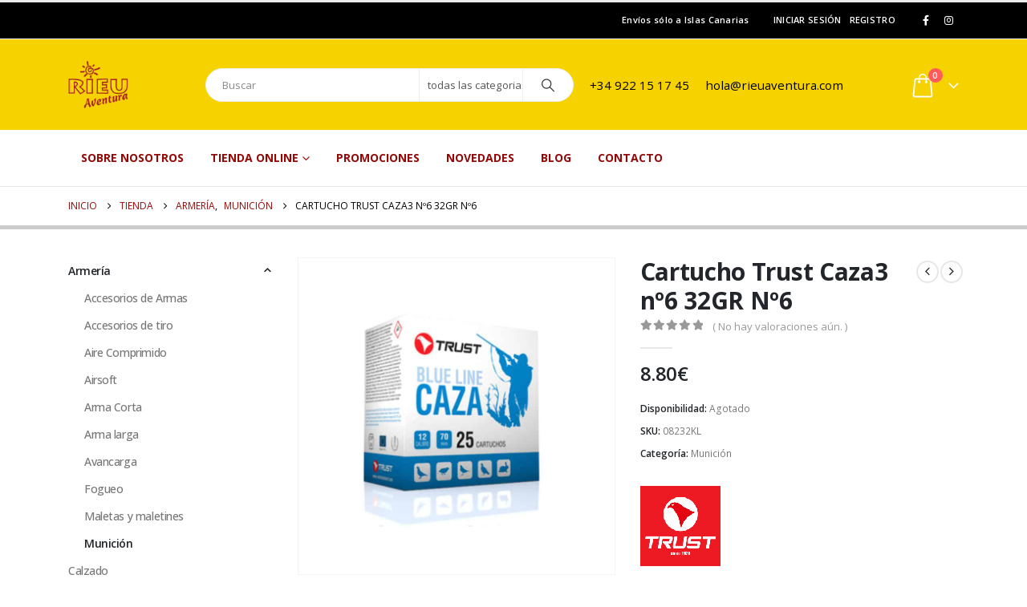

--- FILE ---
content_type: text/html; charset=UTF-8
request_url: https://www.rieuaventura.com/tienda/armeria/municion-armeria/cartucho-trust-caza-3-32gr-no6/
body_size: 28004
content:
	<!DOCTYPE html>
	<html class=""  lang="es" prefix="og: http://ogp.me/ns# fb: http://ogp.me/ns/fb#">
	<head>
		<meta http-equiv="X-UA-Compatible" content="IE=edge" />
		<meta http-equiv="Content-Type" content="text/html; charset=UTF-8" />
		<meta name="viewport" content="width=device-width, initial-scale=1, minimum-scale=1" />

		<link rel="profile" href="https://gmpg.org/xfn/11" />
		<link rel="pingback" href="https://www.rieuaventura.com/xmlrpc.php" />
						<script>document.documentElement.className = document.documentElement.className + ' yes-js js_active js'</script>
			<title>Cartucho Trust Caza3 nº6 32GR Nº6 &#8211; Rieu Aventura</title>
<meta name='robots' content='max-image-preview:large' />
	<style>img:is([sizes="auto" i], [sizes^="auto," i]) { contain-intrinsic-size: 3000px 1500px }</style>
	
            <script data-no-defer="1" data-ezscrex="false" data-cfasync="false" data-pagespeed-no-defer data-cookieconsent="ignore">
                var ctPublicFunctions = {"_ajax_nonce":"8753970056","_rest_nonce":"1b97b3e921","_ajax_url":"\/wp-admin\/admin-ajax.php","_rest_url":"https:\/\/www.rieuaventura.com\/wp-json\/","data__cookies_type":"native","data__ajax_type":"rest","data__bot_detector_enabled":0,"data__frontend_data_log_enabled":1,"cookiePrefix":"","wprocket_detected":false,"host_url":"www.rieuaventura.com","text__ee_click_to_select":"Click to select the whole data","text__ee_original_email":"The complete one is","text__ee_got_it":"Got it","text__ee_blocked":"Bloqueado","text__ee_cannot_connect":"Cannot connect","text__ee_cannot_decode":"Can not decode email. Unknown reason","text__ee_email_decoder":"CleanTalk email decoder","text__ee_wait_for_decoding":"The magic is on the way!","text__ee_decoding_process":"Please wait a few seconds while we decode the contact data."}
            </script>
        
            <script data-no-defer="1" data-ezscrex="false" data-cfasync="false" data-pagespeed-no-defer data-cookieconsent="ignore">
                var ctPublic = {"_ajax_nonce":"8753970056","settings__forms__check_internal":"0","settings__forms__check_external":"0","settings__forms__force_protection":0,"settings__forms__search_test":"1","settings__forms__wc_add_to_cart":0,"settings__data__bot_detector_enabled":0,"settings__sfw__anti_crawler":0,"blog_home":"https:\/\/www.rieuaventura.com\/","pixel__setting":"0","pixel__enabled":false,"pixel__url":null,"data__email_check_before_post":1,"data__email_check_exist_post":0,"data__cookies_type":"native","data__key_is_ok":true,"data__visible_fields_required":true,"wl_brandname":"Anti-Spam by CleanTalk","wl_brandname_short":"CleanTalk","ct_checkjs_key":"c537fd566d3f15f28190129d30339add130d0dc47fe1c33058c57e1f97fe8d26","emailEncoderPassKey":"19340a5330e924cfd223bf7f3052996b","bot_detector_forms_excluded":"W10=","advancedCacheExists":false,"varnishCacheExists":false,"wc_ajax_add_to_cart":true}
            </script>
        <link rel="alternate" type="application/rss+xml" title="Rieu Aventura &raquo; Feed" href="https://www.rieuaventura.com/feed/" />
<link rel="alternate" type="application/rss+xml" title="Rieu Aventura &raquo; Feed de los comentarios" href="https://www.rieuaventura.com/comments/feed/" />
<link rel="alternate" type="application/rss+xml" title="Rieu Aventura &raquo; Comentario Cartucho Trust Caza3 nº6 32GR Nº6 del feed" href="https://www.rieuaventura.com/tienda/armeria/municion-armeria/cartucho-trust-caza-3-32gr-no6/feed/" />
		<link rel="shortcut icon" href="//www.rieuaventura.com/wp-content/uploads/2017/11/favicon.ico" type="image/x-icon" />
				<link rel="apple-touch-icon" href="" />
				<link rel="apple-touch-icon" sizes="120x120" href="" />
				<link rel="apple-touch-icon" sizes="76x76" href="" />
				<link rel="apple-touch-icon" sizes="152x152" href="" />
			<meta name="twitter:card" content="summary_large_image">
	<meta property="twitter:title" content="Cartucho Trust Caza3 nº6 32GR Nº6"/>
	<meta property="og:title" content="Cartucho Trust Caza3 nº6 32GR Nº6"/>
	<meta property="og:type" content="website"/>
	<meta property="og:url" content="https://www.rieuaventura.com/tienda/armeria/municion-armeria/cartucho-trust-caza-3-32gr-no6/"/>
	<meta property="og:site_name" content="Rieu Aventura"/>
	<meta property="og:description" content="El cartucho de caza Trust  destaca por su gran rapidez y suavidad. Cartuchos semimetálicos con vaina de plástico y culote metálico de 8 mm Disponen de taco de plástico, carga de 32 gramos y una velocidad de 405 m/s. Calibre:12 Longitud Vaina (mm):70 Longitud Culote&hellip;"/>

						<meta property="og:image" content="https://www.rieuaventura.com/wp-content/uploads/2020/05/CartuchoCazaTrust332GrCalibre1270.jpg"/>
				<script>
window._wpemojiSettings = {"baseUrl":"https:\/\/s.w.org\/images\/core\/emoji\/16.0.1\/72x72\/","ext":".png","svgUrl":"https:\/\/s.w.org\/images\/core\/emoji\/16.0.1\/svg\/","svgExt":".svg","source":{"concatemoji":"https:\/\/www.rieuaventura.com\/wp-includes\/js\/wp-emoji-release.min.js?ver=6.8.3"}};
/*! This file is auto-generated */
!function(s,n){var o,i,e;function c(e){try{var t={supportTests:e,timestamp:(new Date).valueOf()};sessionStorage.setItem(o,JSON.stringify(t))}catch(e){}}function p(e,t,n){e.clearRect(0,0,e.canvas.width,e.canvas.height),e.fillText(t,0,0);var t=new Uint32Array(e.getImageData(0,0,e.canvas.width,e.canvas.height).data),a=(e.clearRect(0,0,e.canvas.width,e.canvas.height),e.fillText(n,0,0),new Uint32Array(e.getImageData(0,0,e.canvas.width,e.canvas.height).data));return t.every(function(e,t){return e===a[t]})}function u(e,t){e.clearRect(0,0,e.canvas.width,e.canvas.height),e.fillText(t,0,0);for(var n=e.getImageData(16,16,1,1),a=0;a<n.data.length;a++)if(0!==n.data[a])return!1;return!0}function f(e,t,n,a){switch(t){case"flag":return n(e,"\ud83c\udff3\ufe0f\u200d\u26a7\ufe0f","\ud83c\udff3\ufe0f\u200b\u26a7\ufe0f")?!1:!n(e,"\ud83c\udde8\ud83c\uddf6","\ud83c\udde8\u200b\ud83c\uddf6")&&!n(e,"\ud83c\udff4\udb40\udc67\udb40\udc62\udb40\udc65\udb40\udc6e\udb40\udc67\udb40\udc7f","\ud83c\udff4\u200b\udb40\udc67\u200b\udb40\udc62\u200b\udb40\udc65\u200b\udb40\udc6e\u200b\udb40\udc67\u200b\udb40\udc7f");case"emoji":return!a(e,"\ud83e\udedf")}return!1}function g(e,t,n,a){var r="undefined"!=typeof WorkerGlobalScope&&self instanceof WorkerGlobalScope?new OffscreenCanvas(300,150):s.createElement("canvas"),o=r.getContext("2d",{willReadFrequently:!0}),i=(o.textBaseline="top",o.font="600 32px Arial",{});return e.forEach(function(e){i[e]=t(o,e,n,a)}),i}function t(e){var t=s.createElement("script");t.src=e,t.defer=!0,s.head.appendChild(t)}"undefined"!=typeof Promise&&(o="wpEmojiSettingsSupports",i=["flag","emoji"],n.supports={everything:!0,everythingExceptFlag:!0},e=new Promise(function(e){s.addEventListener("DOMContentLoaded",e,{once:!0})}),new Promise(function(t){var n=function(){try{var e=JSON.parse(sessionStorage.getItem(o));if("object"==typeof e&&"number"==typeof e.timestamp&&(new Date).valueOf()<e.timestamp+604800&&"object"==typeof e.supportTests)return e.supportTests}catch(e){}return null}();if(!n){if("undefined"!=typeof Worker&&"undefined"!=typeof OffscreenCanvas&&"undefined"!=typeof URL&&URL.createObjectURL&&"undefined"!=typeof Blob)try{var e="postMessage("+g.toString()+"("+[JSON.stringify(i),f.toString(),p.toString(),u.toString()].join(",")+"));",a=new Blob([e],{type:"text/javascript"}),r=new Worker(URL.createObjectURL(a),{name:"wpTestEmojiSupports"});return void(r.onmessage=function(e){c(n=e.data),r.terminate(),t(n)})}catch(e){}c(n=g(i,f,p,u))}t(n)}).then(function(e){for(var t in e)n.supports[t]=e[t],n.supports.everything=n.supports.everything&&n.supports[t],"flag"!==t&&(n.supports.everythingExceptFlag=n.supports.everythingExceptFlag&&n.supports[t]);n.supports.everythingExceptFlag=n.supports.everythingExceptFlag&&!n.supports.flag,n.DOMReady=!1,n.readyCallback=function(){n.DOMReady=!0}}).then(function(){return e}).then(function(){var e;n.supports.everything||(n.readyCallback(),(e=n.source||{}).concatemoji?t(e.concatemoji):e.wpemoji&&e.twemoji&&(t(e.twemoji),t(e.wpemoji)))}))}((window,document),window._wpemojiSettings);
</script>
<style id='wp-emoji-styles-inline-css'>

	img.wp-smiley, img.emoji {
		display: inline !important;
		border: none !important;
		box-shadow: none !important;
		height: 1em !important;
		width: 1em !important;
		margin: 0 0.07em !important;
		vertical-align: -0.1em !important;
		background: none !important;
		padding: 0 !important;
	}
</style>
<link rel='stylesheet' id='wp-block-library-css' href='https://www.rieuaventura.com/wp-includes/css/dist/block-library/style.min.css?ver=6.8.3' media='all' />
<style id='wp-block-library-theme-inline-css'>
.wp-block-audio :where(figcaption){color:#555;font-size:13px;text-align:center}.is-dark-theme .wp-block-audio :where(figcaption){color:#ffffffa6}.wp-block-audio{margin:0 0 1em}.wp-block-code{border:1px solid #ccc;border-radius:4px;font-family:Menlo,Consolas,monaco,monospace;padding:.8em 1em}.wp-block-embed :where(figcaption){color:#555;font-size:13px;text-align:center}.is-dark-theme .wp-block-embed :where(figcaption){color:#ffffffa6}.wp-block-embed{margin:0 0 1em}.blocks-gallery-caption{color:#555;font-size:13px;text-align:center}.is-dark-theme .blocks-gallery-caption{color:#ffffffa6}:root :where(.wp-block-image figcaption){color:#555;font-size:13px;text-align:center}.is-dark-theme :root :where(.wp-block-image figcaption){color:#ffffffa6}.wp-block-image{margin:0 0 1em}.wp-block-pullquote{border-bottom:4px solid;border-top:4px solid;color:currentColor;margin-bottom:1.75em}.wp-block-pullquote cite,.wp-block-pullquote footer,.wp-block-pullquote__citation{color:currentColor;font-size:.8125em;font-style:normal;text-transform:uppercase}.wp-block-quote{border-left:.25em solid;margin:0 0 1.75em;padding-left:1em}.wp-block-quote cite,.wp-block-quote footer{color:currentColor;font-size:.8125em;font-style:normal;position:relative}.wp-block-quote:where(.has-text-align-right){border-left:none;border-right:.25em solid;padding-left:0;padding-right:1em}.wp-block-quote:where(.has-text-align-center){border:none;padding-left:0}.wp-block-quote.is-large,.wp-block-quote.is-style-large,.wp-block-quote:where(.is-style-plain){border:none}.wp-block-search .wp-block-search__label{font-weight:700}.wp-block-search__button{border:1px solid #ccc;padding:.375em .625em}:where(.wp-block-group.has-background){padding:1.25em 2.375em}.wp-block-separator.has-css-opacity{opacity:.4}.wp-block-separator{border:none;border-bottom:2px solid;margin-left:auto;margin-right:auto}.wp-block-separator.has-alpha-channel-opacity{opacity:1}.wp-block-separator:not(.is-style-wide):not(.is-style-dots){width:100px}.wp-block-separator.has-background:not(.is-style-dots){border-bottom:none;height:1px}.wp-block-separator.has-background:not(.is-style-wide):not(.is-style-dots){height:2px}.wp-block-table{margin:0 0 1em}.wp-block-table td,.wp-block-table th{word-break:normal}.wp-block-table :where(figcaption){color:#555;font-size:13px;text-align:center}.is-dark-theme .wp-block-table :where(figcaption){color:#ffffffa6}.wp-block-video :where(figcaption){color:#555;font-size:13px;text-align:center}.is-dark-theme .wp-block-video :where(figcaption){color:#ffffffa6}.wp-block-video{margin:0 0 1em}:root :where(.wp-block-template-part.has-background){margin-bottom:0;margin-top:0;padding:1.25em 2.375em}
</style>
<style id='classic-theme-styles-inline-css'>
/*! This file is auto-generated */
.wp-block-button__link{color:#fff;background-color:#32373c;border-radius:9999px;box-shadow:none;text-decoration:none;padding:calc(.667em + 2px) calc(1.333em + 2px);font-size:1.125em}.wp-block-file__button{background:#32373c;color:#fff;text-decoration:none}
</style>
<link rel='stylesheet' id='yith-wcan-shortcodes-css' href='https://www.rieuaventura.com/wp-content/plugins/yith-woocommerce-ajax-navigation/assets/css/shortcodes.css?ver=5.16.0' media='all' />
<style id='yith-wcan-shortcodes-inline-css'>
:root{
	--yith-wcan-filters_colors_titles: #434343;
	--yith-wcan-filters_colors_background: #FFFFFF;
	--yith-wcan-filters_colors_accent: #A7144C;
	--yith-wcan-filters_colors_accent_r: 167;
	--yith-wcan-filters_colors_accent_g: 20;
	--yith-wcan-filters_colors_accent_b: 76;
	--yith-wcan-color_swatches_border_radius: 100%;
	--yith-wcan-color_swatches_size: 30px;
	--yith-wcan-labels_style_background: #FFFFFF;
	--yith-wcan-labels_style_background_hover: #A7144C;
	--yith-wcan-labels_style_background_active: #A7144C;
	--yith-wcan-labels_style_text: #434343;
	--yith-wcan-labels_style_text_hover: #FFFFFF;
	--yith-wcan-labels_style_text_active: #FFFFFF;
	--yith-wcan-anchors_style_text: #434343;
	--yith-wcan-anchors_style_text_hover: #A7144C;
	--yith-wcan-anchors_style_text_active: #A7144C;
}
</style>
<link rel='stylesheet' id='jquery-selectBox-css' href='https://www.rieuaventura.com/wp-content/plugins/yith-woocommerce-wishlist/assets/css/jquery.selectBox.css?ver=1.2.0' media='all' />
<link rel='stylesheet' id='woocommerce_prettyPhoto_css-css' href='//www.rieuaventura.com/wp-content/plugins/woocommerce/assets/css/prettyPhoto.css?ver=3.1.6' media='all' />
<link rel='stylesheet' id='yith-wcwl-main-css' href='https://www.rieuaventura.com/wp-content/plugins/yith-woocommerce-wishlist/assets/css/style.css?ver=4.11.0' media='all' />
<style id='yith-wcwl-main-inline-css'>
 :root { --add-to-wishlist-icon-color: #222529; --added-to-wishlist-icon-color: #E27C7C; --color-add-to-wishlist-background: #333333; --color-add-to-wishlist-text: #FFFFFF; --color-add-to-wishlist-border: #333333; --color-add-to-wishlist-background-hover: #333333; --color-add-to-wishlist-text-hover: #FFFFFF; --color-add-to-wishlist-border-hover: #333333; --rounded-corners-radius: 16px; --color-add-to-cart-background: #333333; --color-add-to-cart-text: #FFFFFF; --color-add-to-cart-border: #333333; --color-add-to-cart-background-hover: #4F4F4F; --color-add-to-cart-text-hover: #FFFFFF; --color-add-to-cart-border-hover: #4F4F4F; --add-to-cart-rounded-corners-radius: 16px; --color-button-style-1-background: #333333; --color-button-style-1-text: #FFFFFF; --color-button-style-1-border: #333333; --color-button-style-1-background-hover: #4F4F4F; --color-button-style-1-text-hover: #FFFFFF; --color-button-style-1-border-hover: #4F4F4F; --color-button-style-2-background: #333333; --color-button-style-2-text: #FFFFFF; --color-button-style-2-border: #333333; --color-button-style-2-background-hover: #4F4F4F; --color-button-style-2-text-hover: #FFFFFF; --color-button-style-2-border-hover: #4F4F4F; --color-wishlist-table-background: #FFFFFF; --color-wishlist-table-text: #6d6c6c; --color-wishlist-table-border: #FFFFFF; --color-headers-background: #F4F4F4; --color-share-button-color: #FFFFFF; --color-share-button-color-hover: #FFFFFF; --color-fb-button-background: #39599E; --color-fb-button-background-hover: #595A5A; --color-tw-button-background: #45AFE2; --color-tw-button-background-hover: #595A5A; --color-pr-button-background: #AB2E31; --color-pr-button-background-hover: #595A5A; --color-em-button-background: #FBB102; --color-em-button-background-hover: #595A5A; --color-wa-button-background: #00A901; --color-wa-button-background-hover: #595A5A; --feedback-duration: 3s } 
 :root { --add-to-wishlist-icon-color: #222529; --added-to-wishlist-icon-color: #E27C7C; --color-add-to-wishlist-background: #333333; --color-add-to-wishlist-text: #FFFFFF; --color-add-to-wishlist-border: #333333; --color-add-to-wishlist-background-hover: #333333; --color-add-to-wishlist-text-hover: #FFFFFF; --color-add-to-wishlist-border-hover: #333333; --rounded-corners-radius: 16px; --color-add-to-cart-background: #333333; --color-add-to-cart-text: #FFFFFF; --color-add-to-cart-border: #333333; --color-add-to-cart-background-hover: #4F4F4F; --color-add-to-cart-text-hover: #FFFFFF; --color-add-to-cart-border-hover: #4F4F4F; --add-to-cart-rounded-corners-radius: 16px; --color-button-style-1-background: #333333; --color-button-style-1-text: #FFFFFF; --color-button-style-1-border: #333333; --color-button-style-1-background-hover: #4F4F4F; --color-button-style-1-text-hover: #FFFFFF; --color-button-style-1-border-hover: #4F4F4F; --color-button-style-2-background: #333333; --color-button-style-2-text: #FFFFFF; --color-button-style-2-border: #333333; --color-button-style-2-background-hover: #4F4F4F; --color-button-style-2-text-hover: #FFFFFF; --color-button-style-2-border-hover: #4F4F4F; --color-wishlist-table-background: #FFFFFF; --color-wishlist-table-text: #6d6c6c; --color-wishlist-table-border: #FFFFFF; --color-headers-background: #F4F4F4; --color-share-button-color: #FFFFFF; --color-share-button-color-hover: #FFFFFF; --color-fb-button-background: #39599E; --color-fb-button-background-hover: #595A5A; --color-tw-button-background: #45AFE2; --color-tw-button-background-hover: #595A5A; --color-pr-button-background: #AB2E31; --color-pr-button-background-hover: #595A5A; --color-em-button-background: #FBB102; --color-em-button-background-hover: #595A5A; --color-wa-button-background: #00A901; --color-wa-button-background-hover: #595A5A; --feedback-duration: 3s } 
</style>
<style id='global-styles-inline-css'>
:root{--wp--preset--aspect-ratio--square: 1;--wp--preset--aspect-ratio--4-3: 4/3;--wp--preset--aspect-ratio--3-4: 3/4;--wp--preset--aspect-ratio--3-2: 3/2;--wp--preset--aspect-ratio--2-3: 2/3;--wp--preset--aspect-ratio--16-9: 16/9;--wp--preset--aspect-ratio--9-16: 9/16;--wp--preset--color--black: #000000;--wp--preset--color--cyan-bluish-gray: #abb8c3;--wp--preset--color--white: #ffffff;--wp--preset--color--pale-pink: #f78da7;--wp--preset--color--vivid-red: #cf2e2e;--wp--preset--color--luminous-vivid-orange: #ff6900;--wp--preset--color--luminous-vivid-amber: #fcb900;--wp--preset--color--light-green-cyan: #7bdcb5;--wp--preset--color--vivid-green-cyan: #00d084;--wp--preset--color--pale-cyan-blue: #8ed1fc;--wp--preset--color--vivid-cyan-blue: #0693e3;--wp--preset--color--vivid-purple: #9b51e0;--wp--preset--color--primary: var(--porto-primary-color);--wp--preset--color--secondary: var(--porto-secondary-color);--wp--preset--color--tertiary: var(--porto-tertiary-color);--wp--preset--color--quaternary: var(--porto-quaternary-color);--wp--preset--color--dark: var(--porto-dark-color);--wp--preset--color--light: var(--porto-light-color);--wp--preset--color--primary-hover: var(--porto-primary-light-5);--wp--preset--gradient--vivid-cyan-blue-to-vivid-purple: linear-gradient(135deg,rgba(6,147,227,1) 0%,rgb(155,81,224) 100%);--wp--preset--gradient--light-green-cyan-to-vivid-green-cyan: linear-gradient(135deg,rgb(122,220,180) 0%,rgb(0,208,130) 100%);--wp--preset--gradient--luminous-vivid-amber-to-luminous-vivid-orange: linear-gradient(135deg,rgba(252,185,0,1) 0%,rgba(255,105,0,1) 100%);--wp--preset--gradient--luminous-vivid-orange-to-vivid-red: linear-gradient(135deg,rgba(255,105,0,1) 0%,rgb(207,46,46) 100%);--wp--preset--gradient--very-light-gray-to-cyan-bluish-gray: linear-gradient(135deg,rgb(238,238,238) 0%,rgb(169,184,195) 100%);--wp--preset--gradient--cool-to-warm-spectrum: linear-gradient(135deg,rgb(74,234,220) 0%,rgb(151,120,209) 20%,rgb(207,42,186) 40%,rgb(238,44,130) 60%,rgb(251,105,98) 80%,rgb(254,248,76) 100%);--wp--preset--gradient--blush-light-purple: linear-gradient(135deg,rgb(255,206,236) 0%,rgb(152,150,240) 100%);--wp--preset--gradient--blush-bordeaux: linear-gradient(135deg,rgb(254,205,165) 0%,rgb(254,45,45) 50%,rgb(107,0,62) 100%);--wp--preset--gradient--luminous-dusk: linear-gradient(135deg,rgb(255,203,112) 0%,rgb(199,81,192) 50%,rgb(65,88,208) 100%);--wp--preset--gradient--pale-ocean: linear-gradient(135deg,rgb(255,245,203) 0%,rgb(182,227,212) 50%,rgb(51,167,181) 100%);--wp--preset--gradient--electric-grass: linear-gradient(135deg,rgb(202,248,128) 0%,rgb(113,206,126) 100%);--wp--preset--gradient--midnight: linear-gradient(135deg,rgb(2,3,129) 0%,rgb(40,116,252) 100%);--wp--preset--font-size--small: 13px;--wp--preset--font-size--medium: 20px;--wp--preset--font-size--large: 36px;--wp--preset--font-size--x-large: 42px;--wp--preset--spacing--20: 0.44rem;--wp--preset--spacing--30: 0.67rem;--wp--preset--spacing--40: 1rem;--wp--preset--spacing--50: 1.5rem;--wp--preset--spacing--60: 2.25rem;--wp--preset--spacing--70: 3.38rem;--wp--preset--spacing--80: 5.06rem;--wp--preset--shadow--natural: 6px 6px 9px rgba(0, 0, 0, 0.2);--wp--preset--shadow--deep: 12px 12px 50px rgba(0, 0, 0, 0.4);--wp--preset--shadow--sharp: 6px 6px 0px rgba(0, 0, 0, 0.2);--wp--preset--shadow--outlined: 6px 6px 0px -3px rgba(255, 255, 255, 1), 6px 6px rgba(0, 0, 0, 1);--wp--preset--shadow--crisp: 6px 6px 0px rgba(0, 0, 0, 1);}:where(.is-layout-flex){gap: 0.5em;}:where(.is-layout-grid){gap: 0.5em;}body .is-layout-flex{display: flex;}.is-layout-flex{flex-wrap: wrap;align-items: center;}.is-layout-flex > :is(*, div){margin: 0;}body .is-layout-grid{display: grid;}.is-layout-grid > :is(*, div){margin: 0;}:where(.wp-block-columns.is-layout-flex){gap: 2em;}:where(.wp-block-columns.is-layout-grid){gap: 2em;}:where(.wp-block-post-template.is-layout-flex){gap: 1.25em;}:where(.wp-block-post-template.is-layout-grid){gap: 1.25em;}.has-black-color{color: var(--wp--preset--color--black) !important;}.has-cyan-bluish-gray-color{color: var(--wp--preset--color--cyan-bluish-gray) !important;}.has-white-color{color: var(--wp--preset--color--white) !important;}.has-pale-pink-color{color: var(--wp--preset--color--pale-pink) !important;}.has-vivid-red-color{color: var(--wp--preset--color--vivid-red) !important;}.has-luminous-vivid-orange-color{color: var(--wp--preset--color--luminous-vivid-orange) !important;}.has-luminous-vivid-amber-color{color: var(--wp--preset--color--luminous-vivid-amber) !important;}.has-light-green-cyan-color{color: var(--wp--preset--color--light-green-cyan) !important;}.has-vivid-green-cyan-color{color: var(--wp--preset--color--vivid-green-cyan) !important;}.has-pale-cyan-blue-color{color: var(--wp--preset--color--pale-cyan-blue) !important;}.has-vivid-cyan-blue-color{color: var(--wp--preset--color--vivid-cyan-blue) !important;}.has-vivid-purple-color{color: var(--wp--preset--color--vivid-purple) !important;}.has-black-background-color{background-color: var(--wp--preset--color--black) !important;}.has-cyan-bluish-gray-background-color{background-color: var(--wp--preset--color--cyan-bluish-gray) !important;}.has-white-background-color{background-color: var(--wp--preset--color--white) !important;}.has-pale-pink-background-color{background-color: var(--wp--preset--color--pale-pink) !important;}.has-vivid-red-background-color{background-color: var(--wp--preset--color--vivid-red) !important;}.has-luminous-vivid-orange-background-color{background-color: var(--wp--preset--color--luminous-vivid-orange) !important;}.has-luminous-vivid-amber-background-color{background-color: var(--wp--preset--color--luminous-vivid-amber) !important;}.has-light-green-cyan-background-color{background-color: var(--wp--preset--color--light-green-cyan) !important;}.has-vivid-green-cyan-background-color{background-color: var(--wp--preset--color--vivid-green-cyan) !important;}.has-pale-cyan-blue-background-color{background-color: var(--wp--preset--color--pale-cyan-blue) !important;}.has-vivid-cyan-blue-background-color{background-color: var(--wp--preset--color--vivid-cyan-blue) !important;}.has-vivid-purple-background-color{background-color: var(--wp--preset--color--vivid-purple) !important;}.has-black-border-color{border-color: var(--wp--preset--color--black) !important;}.has-cyan-bluish-gray-border-color{border-color: var(--wp--preset--color--cyan-bluish-gray) !important;}.has-white-border-color{border-color: var(--wp--preset--color--white) !important;}.has-pale-pink-border-color{border-color: var(--wp--preset--color--pale-pink) !important;}.has-vivid-red-border-color{border-color: var(--wp--preset--color--vivid-red) !important;}.has-luminous-vivid-orange-border-color{border-color: var(--wp--preset--color--luminous-vivid-orange) !important;}.has-luminous-vivid-amber-border-color{border-color: var(--wp--preset--color--luminous-vivid-amber) !important;}.has-light-green-cyan-border-color{border-color: var(--wp--preset--color--light-green-cyan) !important;}.has-vivid-green-cyan-border-color{border-color: var(--wp--preset--color--vivid-green-cyan) !important;}.has-pale-cyan-blue-border-color{border-color: var(--wp--preset--color--pale-cyan-blue) !important;}.has-vivid-cyan-blue-border-color{border-color: var(--wp--preset--color--vivid-cyan-blue) !important;}.has-vivid-purple-border-color{border-color: var(--wp--preset--color--vivid-purple) !important;}.has-vivid-cyan-blue-to-vivid-purple-gradient-background{background: var(--wp--preset--gradient--vivid-cyan-blue-to-vivid-purple) !important;}.has-light-green-cyan-to-vivid-green-cyan-gradient-background{background: var(--wp--preset--gradient--light-green-cyan-to-vivid-green-cyan) !important;}.has-luminous-vivid-amber-to-luminous-vivid-orange-gradient-background{background: var(--wp--preset--gradient--luminous-vivid-amber-to-luminous-vivid-orange) !important;}.has-luminous-vivid-orange-to-vivid-red-gradient-background{background: var(--wp--preset--gradient--luminous-vivid-orange-to-vivid-red) !important;}.has-very-light-gray-to-cyan-bluish-gray-gradient-background{background: var(--wp--preset--gradient--very-light-gray-to-cyan-bluish-gray) !important;}.has-cool-to-warm-spectrum-gradient-background{background: var(--wp--preset--gradient--cool-to-warm-spectrum) !important;}.has-blush-light-purple-gradient-background{background: var(--wp--preset--gradient--blush-light-purple) !important;}.has-blush-bordeaux-gradient-background{background: var(--wp--preset--gradient--blush-bordeaux) !important;}.has-luminous-dusk-gradient-background{background: var(--wp--preset--gradient--luminous-dusk) !important;}.has-pale-ocean-gradient-background{background: var(--wp--preset--gradient--pale-ocean) !important;}.has-electric-grass-gradient-background{background: var(--wp--preset--gradient--electric-grass) !important;}.has-midnight-gradient-background{background: var(--wp--preset--gradient--midnight) !important;}.has-small-font-size{font-size: var(--wp--preset--font-size--small) !important;}.has-medium-font-size{font-size: var(--wp--preset--font-size--medium) !important;}.has-large-font-size{font-size: var(--wp--preset--font-size--large) !important;}.has-x-large-font-size{font-size: var(--wp--preset--font-size--x-large) !important;}
:where(.wp-block-post-template.is-layout-flex){gap: 1.25em;}:where(.wp-block-post-template.is-layout-grid){gap: 1.25em;}
:where(.wp-block-columns.is-layout-flex){gap: 2em;}:where(.wp-block-columns.is-layout-grid){gap: 2em;}
:root :where(.wp-block-pullquote){font-size: 1.5em;line-height: 1.6;}
</style>
<link rel='stylesheet' id='cleantalk-public-css-css' href='https://www.rieuaventura.com/wp-content/plugins/cleantalk-spam-protect/css/cleantalk-public.min.css?ver=6.70.1_1767002587' media='all' />
<link rel='stylesheet' id='cleantalk-email-decoder-css-css' href='https://www.rieuaventura.com/wp-content/plugins/cleantalk-spam-protect/css/cleantalk-email-decoder.min.css?ver=6.70.1_1767002587' media='all' />
<link rel='stylesheet' id='contact-form-7-css' href='https://www.rieuaventura.com/wp-content/plugins/contact-form-7/includes/css/styles.css?ver=6.1.4' media='all' />
<link rel='stylesheet' id='woocommerce-catalog-mode-css' href='https://www.rieuaventura.com/wp-content/plugins/woocommerce-catalog-mode/public/css/woocommerce-catalog-mode-public.css?ver=1.6.7' media='all' />
<link rel='stylesheet' id='photoswipe-css' href='https://www.rieuaventura.com/wp-content/plugins/woocommerce/assets/css/photoswipe/photoswipe.min.css?ver=10.4.3' media='all' />
<link rel='stylesheet' id='photoswipe-default-skin-css' href='https://www.rieuaventura.com/wp-content/plugins/woocommerce/assets/css/photoswipe/default-skin/default-skin.min.css?ver=10.4.3' media='all' />
<style id='woocommerce-inline-inline-css'>
.woocommerce form .form-row .required { visibility: visible; }
</style>
<link rel='stylesheet' id='pwb-styles-frontend-css' href='https://www.rieuaventura.com/wp-content/plugins/perfect-woocommerce-brands/build/frontend/css/style.css?ver=3.6.8' media='all' />
<link rel='stylesheet' id='porto-fs-progress-bar-css' href='https://www.rieuaventura.com/wp-content/themes/porto/inc/lib/woocommerce-shipping-progress-bar/shipping-progress-bar.css?ver=7.7.2' media='all' />
<link rel='stylesheet' id='porto-css-vars-css' href='https://www.rieuaventura.com/wp-content/uploads/porto_styles/theme_css_vars.css?ver=7.7.2' media='all' />
<link rel='stylesheet' id='js_composer_front-css' href='https://www.rieuaventura.com/wp-content/plugins/js_composer/assets/css/js_composer.min.css?ver=8.7.2' media='all' />
<link rel='stylesheet' id='bootstrap-css' href='https://www.rieuaventura.com/wp-content/uploads/porto_styles/bootstrap.css?ver=7.7.2' media='all' />
<link rel='stylesheet' id='porto-plugins-css' href='https://www.rieuaventura.com/wp-content/themes/porto/css/plugins.css?ver=7.7.2' media='all' />
<link rel='stylesheet' id='porto-theme-css' href='https://www.rieuaventura.com/wp-content/themes/porto/css/theme.css?ver=7.7.2' media='all' />
<link rel='stylesheet' id='porto-animate-css' href='https://www.rieuaventura.com/wp-content/themes/porto/css/part/animate.css?ver=7.7.2' media='all' />
<link rel='stylesheet' id='porto-widget-text-css' href='https://www.rieuaventura.com/wp-content/themes/porto/css/part/widget-text.css?ver=7.7.2' media='all' />
<link rel='stylesheet' id='porto-blog-legacy-css' href='https://www.rieuaventura.com/wp-content/themes/porto/css/part/blog-legacy.css?ver=7.7.2' media='all' />
<link rel='stylesheet' id='porto-header-shop-css' href='https://www.rieuaventura.com/wp-content/themes/porto/css/part/header-shop.css?ver=7.7.2' media='all' />
<link rel='stylesheet' id='porto-header-legacy-css' href='https://www.rieuaventura.com/wp-content/themes/porto/css/part/header-legacy.css?ver=7.7.2' media='all' />
<link rel='stylesheet' id='porto-footer-legacy-css' href='https://www.rieuaventura.com/wp-content/themes/porto/css/part/footer-legacy.css?ver=7.7.2' media='all' />
<link rel='stylesheet' id='porto-nav-panel-css' href='https://www.rieuaventura.com/wp-content/themes/porto/css/part/nav-panel.css?ver=7.7.2' media='all' />
<link rel='stylesheet' id='porto-media-mobile-sidebar-css' href='https://www.rieuaventura.com/wp-content/themes/porto/css/part/media-mobile-sidebar.css?ver=7.7.2' media='(max-width:991px)' />
<link rel='stylesheet' id='porto-theme-member-css' href='https://www.rieuaventura.com/wp-content/themes/porto/css/theme_member.css?ver=7.7.2' media='all' />
<link rel='stylesheet' id='porto-shortcodes-css' href='https://www.rieuaventura.com/wp-content/uploads/porto_styles/shortcodes.css?ver=7.7.2' media='all' />
<link rel='stylesheet' id='porto-theme-shop-css' href='https://www.rieuaventura.com/wp-content/themes/porto/css/theme_shop.css?ver=7.7.2' media='all' />
<link rel='stylesheet' id='porto-only-product-css' href='https://www.rieuaventura.com/wp-content/themes/porto/css/part/only-product.css?ver=7.7.2' media='all' />
<link rel='stylesheet' id='porto-shop-legacy-css' href='https://www.rieuaventura.com/wp-content/themes/porto/css/part/shop-legacy.css?ver=7.7.2' media='all' />
<link rel='stylesheet' id='porto-shop-sidebar-base-css' href='https://www.rieuaventura.com/wp-content/themes/porto/css/part/shop-sidebar-base.css?ver=7.7.2' media='all' />
<link rel='stylesheet' id='porto-pwb-filter-css' href='https://www.rieuaventura.com/wp-content/themes/porto/css/theme/shop/other/pw-brand-filter.css?ver=7.7.2' media='all' />
<link rel='stylesheet' id='porto-theme-wpb-css' href='https://www.rieuaventura.com/wp-content/themes/porto/css/theme_wpb.css?ver=7.7.2' media='all' />
<link rel='stylesheet' id='porto-dynamic-style-css' href='https://www.rieuaventura.com/wp-content/uploads/porto_styles/dynamic_style.css?ver=7.7.2' media='all' />
<link rel='stylesheet' id='porto-type-builder-css' href='https://www.rieuaventura.com/wp-content/plugins/porto-functionality/builders/assets/type-builder.css?ver=3.7.2' media='all' />
<link rel='stylesheet' id='porto-style-css' href='https://www.rieuaventura.com/wp-content/themes/porto/style.css?ver=7.7.2' media='all' />
<style id='porto-style-inline-css'>
.side-header-narrow-bar-logo{max-width:170px}#header,.sticky-header .header-main.sticky{border-top:3px solid #ededed}@media (min-width:992px){}.page-top .page-title-wrap{line-height:0}.page-top .page-title:not(.b-none):after{content:'';position:absolute;width:100%;left:0;border-bottom:5px solid var(--porto-primary-color);bottom:-32px}.product-images .img-thumbnail .inner,.product-images .img-thumbnail .inner img{-webkit-transform:none;transform:none}.sticky-product{position:fixed;top:0;left:0;width:100%;z-index:1001;background-color:#fff;box-shadow:0 3px 5px rgba(0,0,0,0.08);padding:15px 0}.sticky-product.pos-bottom{top:auto;bottom:var(--porto-icon-menus-mobile,0);box-shadow:0 -3px 5px rgba(0,0,0,0.08)}.sticky-product .container{display:-ms-flexbox;display:flex;-ms-flex-align:center;align-items:center;-ms-flex-wrap:wrap;flex-wrap:wrap}.sticky-product .sticky-image{max-width:60px;margin-right:15px}.sticky-product .add-to-cart{-ms-flex:1;flex:1;text-align:right;margin-top:5px}.sticky-product .product-name{font-size:16px;font-weight:600;line-height:inherit;margin-bottom:0}.sticky-product .sticky-detail{line-height:1.5;display:-ms-flexbox;display:flex}.sticky-product .star-rating{margin:5px 15px;font-size:1em}.sticky-product .availability{padding-top:2px}.sticky-product .sticky-detail .price{font-family:Open Sans,Open Sans,sans-serif;font-weight:400;margin-bottom:0;font-size:1.3em;line-height:1.5}.sticky-product.pos-top:not(.hide){top:0;opacity:1;visibility:visible;transform:translate3d( 0,0,0 )}.sticky-product.pos-top.scroll-down{opacity:0 !important;visibility:hidden;transform:translate3d( 0,-100%,0 )}.sticky-product.sticky-ready{transition:left .3s,visibility 0.3s,opacity 0.3s,transform 0.3s,top 0.3s ease}.sticky-product .quantity.extra-type{display:none}@media (min-width:992px){body.single-product .sticky-product .container{padding-left:calc(var(--porto-grid-gutter-width) / 2);padding-right:calc(var(--porto-grid-gutter-width) / 2)}}.sticky-product .container{padding-left:var(--porto-fluid-spacing);padding-right:var(--porto-fluid-spacing)}@media (max-width:768px){.sticky-product .sticky-image,.sticky-product .sticky-detail,.sticky-product{display:none}.sticky-product.show-mobile{display:block;padding-top:10px;padding-bottom:10px}.sticky-product.show-mobile .add-to-cart{margin-top:0}.sticky-product.show-mobile .single_add_to_cart_button{margin:0;width:100%}}#header .header-contact .nav-top{font-size:1.2em}div.cart-head{font-size:25px}
</style>
<link rel='stylesheet' id='porto-360-gallery-css' href='https://www.rieuaventura.com/wp-content/themes/porto/inc/lib/threesixty/threesixty.css?ver=7.7.2' media='all' />
<link rel='stylesheet' id='styles-child-css' href='https://www.rieuaventura.com/wp-content/themes/porto-child/style.css?ver=6.8.3' media='all' />
<script src="https://www.rieuaventura.com/wp-includes/js/jquery/jquery.min.js?ver=3.7.1" id="jquery-core-js"></script>
<script src="https://www.rieuaventura.com/wp-includes/js/jquery/jquery-migrate.min.js?ver=3.4.1" id="jquery-migrate-js"></script>
<script src="https://www.rieuaventura.com/wp-content/plugins/cleantalk-spam-protect/js/apbct-public-bundle_gathering.min.js?ver=6.70.1_1767002587" id="apbct-public-bundle_gathering.min-js-js"></script>
<script src="https://www.rieuaventura.com/wp-content/plugins/woocommerce/assets/js/jquery-blockui/jquery.blockUI.min.js?ver=2.7.0-wc.10.4.3" id="wc-jquery-blockui-js" data-wp-strategy="defer"></script>
<script id="wc-add-to-cart-js-extra">
var wc_add_to_cart_params = {"ajax_url":"\/wp-admin\/admin-ajax.php","wc_ajax_url":"\/?wc-ajax=%%endpoint%%","i18n_view_cart":"Ver carrito","cart_url":"https:\/\/www.rieuaventura.com\/carrito\/","is_cart":"","cart_redirect_after_add":"yes"};
</script>
<script src="https://www.rieuaventura.com/wp-content/plugins/woocommerce/assets/js/frontend/add-to-cart.min.js?ver=10.4.3" id="wc-add-to-cart-js" data-wp-strategy="defer"></script>
<script src="https://www.rieuaventura.com/wp-content/plugins/woocommerce/assets/js/photoswipe/photoswipe.min.js?ver=4.1.1-wc.10.4.3" id="wc-photoswipe-js" defer data-wp-strategy="defer"></script>
<script src="https://www.rieuaventura.com/wp-content/plugins/woocommerce/assets/js/photoswipe/photoswipe-ui-default.min.js?ver=4.1.1-wc.10.4.3" id="wc-photoswipe-ui-default-js" defer data-wp-strategy="defer"></script>
<script id="wc-single-product-js-extra">
var wc_single_product_params = {"i18n_required_rating_text":"Por favor elige una puntuaci\u00f3n","i18n_rating_options":["1 de 5 estrellas","2 de 5 estrellas","3 de 5 estrellas","4 de 5 estrellas","5 de 5 estrellas"],"i18n_product_gallery_trigger_text":"Ver galer\u00eda de im\u00e1genes a pantalla completa","review_rating_required":"yes","flexslider":{"rtl":false,"animation":"slide","smoothHeight":true,"directionNav":false,"controlNav":"thumbnails","slideshow":false,"animationSpeed":500,"animationLoop":false,"allowOneSlide":false},"zoom_enabled":"","zoom_options":[],"photoswipe_enabled":"1","photoswipe_options":{"shareEl":false,"closeOnScroll":false,"history":false,"hideAnimationDuration":0,"showAnimationDuration":0},"flexslider_enabled":""};
</script>
<script src="https://www.rieuaventura.com/wp-content/plugins/woocommerce/assets/js/frontend/single-product.min.js?ver=10.4.3" id="wc-single-product-js" defer data-wp-strategy="defer"></script>
<script src="https://www.rieuaventura.com/wp-content/plugins/woocommerce/assets/js/js-cookie/js.cookie.min.js?ver=2.1.4-wc.10.4.3" id="wc-js-cookie-js" defer data-wp-strategy="defer"></script>
<script id="woocommerce-js-extra">
var woocommerce_params = {"ajax_url":"\/wp-admin\/admin-ajax.php","wc_ajax_url":"\/?wc-ajax=%%endpoint%%","i18n_password_show":"Mostrar contrase\u00f1a","i18n_password_hide":"Ocultar contrase\u00f1a"};
</script>
<script src="https://www.rieuaventura.com/wp-content/plugins/woocommerce/assets/js/frontend/woocommerce.min.js?ver=10.4.3" id="woocommerce-js" defer data-wp-strategy="defer"></script>
<script src="https://www.rieuaventura.com/wp-content/plugins/js_composer/assets/js/vendors/woocommerce-add-to-cart.js?ver=8.7.2" id="vc_woocommerce-add-to-cart-js-js"></script>
<script id="wc-cart-fragments-js-extra">
var wc_cart_fragments_params = {"ajax_url":"\/wp-admin\/admin-ajax.php","wc_ajax_url":"\/?wc-ajax=%%endpoint%%","cart_hash_key":"wc_cart_hash_76b45da50c05bd8ed5557341dd2e304a","fragment_name":"wc_fragments_76b45da50c05bd8ed5557341dd2e304a","request_timeout":"15000"};
</script>
<script src="https://www.rieuaventura.com/wp-content/plugins/woocommerce/assets/js/frontend/cart-fragments.min.js?ver=10.4.3" id="wc-cart-fragments-js" defer data-wp-strategy="defer"></script>
<script></script><link rel="https://api.w.org/" href="https://www.rieuaventura.com/wp-json/" /><link rel="alternate" title="JSON" type="application/json" href="https://www.rieuaventura.com/wp-json/wp/v2/product/4875" /><link rel="EditURI" type="application/rsd+xml" title="RSD" href="https://www.rieuaventura.com/xmlrpc.php?rsd" />
<meta name="generator" content="WordPress 6.8.3" />
<meta name="generator" content="WooCommerce 10.4.3" />
<link rel="canonical" href="https://www.rieuaventura.com/tienda/armeria/municion-armeria/cartucho-trust-caza-3-32gr-no6/" />
<link rel='shortlink' href='https://www.rieuaventura.com/?p=4875' />
<link rel="alternate" title="oEmbed (JSON)" type="application/json+oembed" href="https://www.rieuaventura.com/wp-json/oembed/1.0/embed?url=https%3A%2F%2Fwww.rieuaventura.com%2Ftienda%2Farmeria%2Fmunicion-armeria%2Fcartucho-trust-caza-3-32gr-no6%2F" />
<link rel="alternate" title="oEmbed (XML)" type="text/xml+oembed" href="https://www.rieuaventura.com/wp-json/oembed/1.0/embed?url=https%3A%2F%2Fwww.rieuaventura.com%2Ftienda%2Farmeria%2Fmunicion-armeria%2Fcartucho-trust-caza-3-32gr-no6%2F&#038;format=xml" />
<meta name="generator" content="Redux 4.5.9" /><!-- This site is powered by WooCommerce Redsys Gateway Light v.6.5.0 - https://es.wordpress.org/plugins/woo-redsys-gateway-light/ -->		<script type="text/javascript" id="webfont-queue">
		WebFontConfig = {
			google: { families: [ 'Open+Sans:400,500,600,700,800','Shadows+Into+Light:400,700','Playfair+Display:400,700' ] }
		};
		(function(d) {
			var wf = d.createElement('script'), s = d.scripts[d.scripts.length - 1];
			wf.src = 'https://www.rieuaventura.com/wp-content/themes/porto/js/libs/webfont.js';
			wf.async = true;
			s.parentNode.insertBefore(wf, s);
		})(document);</script>
			<noscript><style>.woocommerce-product-gallery{ opacity: 1 !important; }</style></noscript>
	<meta name="generator" content="Powered by WPBakery Page Builder - drag and drop page builder for WordPress."/>
<style type="text/css">.product .single_add_to_cart_button, .product .add_to_cart_button {
				display:none !important;
			}.product .single_add_to_cart_button, .product .add_to_cart_button, .product .quantity {
									display:block !important;
								}.term-94 .product .single_add_to_cart_button, 
							.term-94 .add_to_cart_button, 
							.product_cat-arma-corta.product .add_to_cart_button, 
							.product_cat-arma-corta.product .single_add_to_cart_button,
							.product_cat-arma-corta.product .quantity {
							display: none !important;
						}.term-66 .product .single_add_to_cart_button, 
							.term-66 .add_to_cart_button, 
							.product_cat-armas-de-caza.product .add_to_cart_button, 
							.product_cat-armas-de-caza.product .single_add_to_cart_button,
							.product_cat-armas-de-caza.product .quantity {
							display: none !important;
						}.term-120 .product .single_add_to_cart_button, 
							.term-120 .add_to_cart_button, 
							.product_cat-fogueo-armas.product .add_to_cart_button, 
							.product_cat-fogueo-armas.product .single_add_to_cart_button,
							.product_cat-fogueo-armas.product .quantity {
							display: none !important;
						}.term-64 .product .single_add_to_cart_button, 
							.term-64 .add_to_cart_button, 
							.product_cat-avancarga.product .add_to_cart_button, 
							.product_cat-avancarga.product .single_add_to_cart_button,
							.product_cat-avancarga.product .quantity {
							display: none !important;
						}.term-86 .product .single_add_to_cart_button, 
							.term-86 .add_to_cart_button, 
							.product_cat-defensa.product .add_to_cart_button, 
							.product_cat-defensa.product .single_add_to_cart_button,
							.product_cat-defensa.product .quantity {
							display: none !important;
						}.term-87 .product .single_add_to_cart_button, 
							.term-87 .add_to_cart_button, 
							.product_cat-grilletes.product .add_to_cart_button, 
							.product_cat-grilletes.product .single_add_to_cart_button,
							.product_cat-grilletes.product .quantity {
							display: none !important;
						}.post-7073 .summary .single_add_to_cart_button, 
						#product-7073 .summary  .add_to_cart_button, 
						li.post-7073 .add_to_cart_button,
						#product-7073 .summary  .quantity {
							display: block !important;
						}.post-7052 .summary .single_add_to_cart_button, 
						#product-7052 .summary  .add_to_cart_button, 
						li.post-7052 .add_to_cart_button,
						#product-7052 .summary  .quantity {
							display: block !important;
						}.post-5961 .summary .single_add_to_cart_button, 
						#product-5961 .summary  .add_to_cart_button, 
						li.post-5961 .add_to_cart_button,
						#product-5961 .summary  .quantity {
							display: block !important;
						}.post-5959 .summary .single_add_to_cart_button, 
						#product-5959 .summary  .add_to_cart_button, 
						li.post-5959 .add_to_cart_button,
						#product-5959 .summary  .quantity {
							display: block !important;
						}.post-5957 .summary .single_add_to_cart_button, 
						#product-5957 .summary  .add_to_cart_button, 
						li.post-5957 .add_to_cart_button,
						#product-5957 .summary  .quantity {
							display: block !important;
						}.post-4542 .summary .single_add_to_cart_button, 
						#product-4542 .summary  .add_to_cart_button, 
						li.post-4542 .add_to_cart_button,
						#product-4542 .summary  .quantity {
							display: block !important;
						}.post-3853 .summary .single_add_to_cart_button, 
						#product-3853 .summary  .add_to_cart_button, 
						li.post-3853 .add_to_cart_button,
						#product-3853 .summary  .quantity {
							display: block !important;
						}.post-3635 .summary .single_add_to_cart_button, 
						#product-3635 .summary  .add_to_cart_button, 
						li.post-3635 .add_to_cart_button,
						#product-3635 .summary  .quantity {
							display: block !important;
						}.post-3621 .summary .single_add_to_cart_button, 
						#product-3621 .summary  .add_to_cart_button, 
						li.post-3621 .add_to_cart_button,
						#product-3621 .summary  .quantity {
							display: block !important;
						}.post-3133 .summary .single_add_to_cart_button, 
						#product-3133 .summary  .add_to_cart_button, 
						li.post-3133 .add_to_cart_button,
						#product-3133 .summary  .quantity {
							display: block !important;
						}.post-3125 .summary .single_add_to_cart_button, 
						#product-3125 .summary  .add_to_cart_button, 
						li.post-3125 .add_to_cart_button,
						#product-3125 .summary  .quantity {
							display: block !important;
						}.post-6121 .summary .single_add_to_cart_button, 
						#product-6121 .summary  .add_to_cart_button, 
						li.post-6121 .add_to_cart_button,
						#product-6121 .summary  .quantity {
							display: block !important;
						}.post-6117 .summary .single_add_to_cart_button, 
						#product-6117 .summary  .add_to_cart_button, 
						li.post-6117 .add_to_cart_button,
						#product-6117 .summary  .quantity {
							display: block !important;
						}.post-5457 .summary .single_add_to_cart_button, 
						#product-5457 .summary  .add_to_cart_button, 
						li.post-5457 .add_to_cart_button,
						#product-5457 .summary  .quantity {
							display: block !important;
						}.post-4793 .summary .single_add_to_cart_button, 
						#product-4793 .summary  .add_to_cart_button, 
						li.post-4793 .add_to_cart_button,
						#product-4793 .summary  .quantity {
							display: block !important;
						}.post-4544 .summary .single_add_to_cart_button, 
						#product-4544 .summary  .add_to_cart_button, 
						li.post-4544 .add_to_cart_button,
						#product-4544 .summary  .quantity {
							display: block !important;
						}.post-4514 .summary .single_add_to_cart_button, 
						#product-4514 .summary  .add_to_cart_button, 
						li.post-4514 .add_to_cart_button,
						#product-4514 .summary  .quantity {
							display: block !important;
						}.post-4517 .summary .single_add_to_cart_button, 
						#product-4517 .summary  .add_to_cart_button, 
						li.post-4517 .add_to_cart_button,
						#product-4517 .summary  .quantity {
							display: block !important;
						}</style>		<style id="wp-custom-css">
			/* Customize space between header and main body---------------------------------------- */

#submit_redsys_payment_form {
	margin-right:10px;
	border-radius:0px;
}



#header .main-menu .popup li.menu-item a, .header-side-nav .sidebar-menu .popup, .toggle-menu-wrap .sidebar-menu .popup, .main-sidebar-menu .sidebar-menu .popup, .porto-popup-menu .sub-menu {
    font-family: Open Sans;
    font-size: 14px;
    font-weight: 400;
    line-height: 12px;
}


.main-menu-wrap {
    background-color: #ffffff;
    padding: 15px 0px 15px 0px;
    border-bottom: 1px solid #e7e7e7;
}

#header .header-contact {
   border-right: 0px solid #dde0e2; 
    padding-right: 35px;
    margin-right: 18px;
    line-height: 22px;
}

/*remove date from product post*/
.posts-medium-alt .blog-post-date {
	display:none;
}

/*Logo size*/
#header .logo img {
    display: none;
    color: transparent;
    max-width: 50%;
    transform-origin: left center;
}

/*Remove New Label Woocommerce
.onhot {
	display:none;
}*/		</style>
		<noscript><style> .wpb_animate_when_almost_visible { opacity: 1; }</style></noscript>	</head>
	<body data-rsssl=1 class="wp-singular product-template-default single single-product postid-4875 wp-embed-responsive wp-theme-porto wp-child-theme-porto-child theme-porto woocommerce woocommerce-page woocommerce-no-js yith-wcan-free porto-breadcrumbs-bb full blog-1 wpb-js-composer js-comp-ver-8.7.2 vc_responsive">
	
	<div class="page-wrapper"><!-- page wrapper -->
		
											<!-- header wrapper -->
				<div class="header-wrapper">
										<header id="header" class="header-separate header-1 sticky-menu-header">
		<div class="header-top">
		<div class="container">
			<div class="header-left">
							</div>
			<div class="header-right">
				<span class="welcome-msg">Envíos sólo a Islas Canarias</span><span class="gap">|</span><ul class="top-links mega-menu show-arrow" id="menu-top-navigation"><li class="menu-item"><a class="porto-link-login" href="https://www.rieuaventura.com/mi-cuenta/">Iniciar sesión</a></li><li class="menu-item"><a class="porto-link-register" href="https://www.rieuaventura.com/mi-cuenta/">Registro</a></li></ul><span class="gap">|</span><div class="share-links">		<a target="_blank"  rel="nofollow noopener noreferrer" class="share-facebook" href="https://es-es.facebook.com/rieu.aventura/" aria-label="Facebook" title="Facebook"></a>
				<a target="_blank"  rel="nofollow noopener noreferrer" class="share-instagram" href="https://www.instagram.com/rieu.aventura/" aria-label="Instagram" title="Instagram"></a>
		</div>			</div>
		</div>
	</div>
	
	<div class="header-main">
		<div class="container header-row">
			<div class="header-left">
				<a class="mobile-toggle" role="button" href="#" aria-label="Mobile Menu"><i class="fas fa-bars"></i></a>
	<div class="logo">
	<a aria-label="Site Logo" href="https://www.rieuaventura.com/" title="Rieu Aventura - Tienda de equipamiento para actividades al aire libre en Santa Cruz de Tenerife"  rel="home">
		<img class="img-responsive standard-logo retina-logo" height="100" src="//www.rieuaventura.com/wp-content/uploads/2017/02/logo@1x.png" alt="Rieu Aventura" />	</a>
	</div>
				</div>
			<div class="header-center">
				<div class="searchform-popup advanced-search-layout search-rounded"><a  class="search-toggle" role="button" aria-label="Search Toggle" href="#"><i class="porto-icon-magnifier"></i><span class="search-text">Buscar</span></a>	<form action="https://www.rieuaventura.com/" method="get"
		class="searchform search-layout-advanced searchform-cats">
		<div class="searchform-fields">
			<span class="text"><input name="s" type="text" value="" placeholder="Buscar" autocomplete="off" /></span>
							<input type="hidden" name="post_type" value="product"/>
				<select aria-label="Search Categories"  name='product_cat' id='product_cat' class='cat'>
	<option value='0'>todas las categorias</option>
	<option class="level-0" value="armeria">Armería</option>
	<option class="level-1" value="airsoft">&nbsp;&nbsp;&nbsp;Airsoft</option>
	<option class="level-2" value="120-electrica-aeg">&nbsp;&nbsp;&nbsp;&nbsp;&nbsp;&nbsp;Armas airfoft</option>
	<option class="level-2" value="120-accesorios">&nbsp;&nbsp;&nbsp;&nbsp;&nbsp;&nbsp;Accesorios y consumibles</option>
	<option class="level-1" value="fogueo">&nbsp;&nbsp;&nbsp;Fogueo</option>
	<option class="level-2" value="fogueo-armas">&nbsp;&nbsp;&nbsp;&nbsp;&nbsp;&nbsp;Armas fogueo</option>
	<option class="level-2" value="fogueo-municion">&nbsp;&nbsp;&nbsp;&nbsp;&nbsp;&nbsp;Munición</option>
	<option class="level-1" value="aire-comprimido">&nbsp;&nbsp;&nbsp;Aire Comprimido</option>
	<option class="level-2" value="carabinas">&nbsp;&nbsp;&nbsp;&nbsp;&nbsp;&nbsp;Carabinas</option>
	<option class="level-2" value="pistolas">&nbsp;&nbsp;&nbsp;&nbsp;&nbsp;&nbsp;Pistolas</option>
	<option class="level-2" value="balines">&nbsp;&nbsp;&nbsp;&nbsp;&nbsp;&nbsp;Balines</option>
	<option class="level-3" value="calibre-4-5">&nbsp;&nbsp;&nbsp;&nbsp;&nbsp;&nbsp;&nbsp;&nbsp;&nbsp;Calibre 4.5</option>
	<option class="level-3" value="calibre-5-5">&nbsp;&nbsp;&nbsp;&nbsp;&nbsp;&nbsp;&nbsp;&nbsp;&nbsp;Calibre 5.5</option>
	<option class="level-3" value="calibre-6-35">&nbsp;&nbsp;&nbsp;&nbsp;&nbsp;&nbsp;&nbsp;&nbsp;&nbsp;Calibre 6.35</option>
	<option class="level-2" value="140-accesorios">&nbsp;&nbsp;&nbsp;&nbsp;&nbsp;&nbsp;Accesorios aire comprimido</option>
	<option class="level-1" value="avancarga">&nbsp;&nbsp;&nbsp;Avancarga</option>
	<option class="level-1" value="tiro-deportivo">&nbsp;&nbsp;&nbsp;Accesorios de tiro</option>
	<option class="level-1" value="armas-de-caza">&nbsp;&nbsp;&nbsp;Arma larga</option>
	<option class="level-2" value="170-escopetas">&nbsp;&nbsp;&nbsp;&nbsp;&nbsp;&nbsp;Escopetas</option>
	<option class="level-2" value="carabinas-rifles">&nbsp;&nbsp;&nbsp;&nbsp;&nbsp;&nbsp;Carabinas y Rifles</option>
	<option class="level-1" value="accesorios-de-armas">&nbsp;&nbsp;&nbsp;Accesorios de Armas</option>
	<option class="level-2" value="red-dot-miras-telescopicas">&nbsp;&nbsp;&nbsp;&nbsp;&nbsp;&nbsp;Red Dot / Miras Telescópicas</option>
	<option class="level-2" value="funda-armas">&nbsp;&nbsp;&nbsp;&nbsp;&nbsp;&nbsp;Funda de Armas y Complementos</option>
	<option class="level-3" value="arma-corta-funda-armas">&nbsp;&nbsp;&nbsp;&nbsp;&nbsp;&nbsp;&nbsp;&nbsp;&nbsp;Fundas para Arma Corta y complementos</option>
	<option class="level-3" value="arma-larga">&nbsp;&nbsp;&nbsp;&nbsp;&nbsp;&nbsp;&nbsp;&nbsp;&nbsp;Fundas para Arma Larga</option>
	<option class="level-2" value="180-accesorios-armas">&nbsp;&nbsp;&nbsp;&nbsp;&nbsp;&nbsp;Limpieza de Armas</option>
	<option class="level-1" value="arma-corta">&nbsp;&nbsp;&nbsp;Arma Corta</option>
	<option class="level-1" value="maletas-y-maletines">&nbsp;&nbsp;&nbsp;Maletas y maletines</option>
	<option class="level-1" value="municion-armeria">&nbsp;&nbsp;&nbsp;Munición</option>
	<option class="level-0" value="tiempo-libre">Tiempo Libre</option>
	<option class="level-0" value="linternas">Linternas</option>
	<option class="level-0" value="cuchillos-navajas">Cuchillos y Navajas</option>
	<option class="level-1" value="cuchillos-de-campo-tacticos">&nbsp;&nbsp;&nbsp;Cuchillos de campo y Tácticos</option>
	<option class="level-1" value="multiusos">&nbsp;&nbsp;&nbsp;Multiusos</option>
	<option class="level-1" value="supervivencia">&nbsp;&nbsp;&nbsp;Cuchillos de supervivencia</option>
	<option class="level-1" value="otros">&nbsp;&nbsp;&nbsp;Otros</option>
	<option class="level-1" value="cuchillos-artesanos">&nbsp;&nbsp;&nbsp;Cuchillos Artesanos</option>
	<option class="level-1" value="navajas">&nbsp;&nbsp;&nbsp;Navajas</option>
	<option class="level-1" value="navajas-y-cuchillos-entrenamiento">&nbsp;&nbsp;&nbsp;Navajas y cuchillos entrenamiento</option>
	<option class="level-0" value="optica">Óptica</option>
	<option class="level-1" value="telescopio">&nbsp;&nbsp;&nbsp;Telescopio</option>
	<option class="level-1" value="visores-terrestres">&nbsp;&nbsp;&nbsp;Visores Terrestres</option>
	<option class="level-1" value="prismaticos">&nbsp;&nbsp;&nbsp;Prismáticos</option>
	<option class="level-1" value="microscopios">&nbsp;&nbsp;&nbsp;Microscopios</option>
	<option class="level-1" value="lupas">&nbsp;&nbsp;&nbsp;Lupas</option>
	<option class="level-1" value="visores-nocturnos">&nbsp;&nbsp;&nbsp;Visores Nocturnos</option>
	<option class="level-0" value="policial-seguridad">Policial y Seguridad</option>
	<option class="level-1" value="defensa">&nbsp;&nbsp;&nbsp;Defensa y Fundas</option>
	<option class="level-1" value="grilletes">&nbsp;&nbsp;&nbsp;Grilletes</option>
	<option class="level-1" value="guantes">&nbsp;&nbsp;&nbsp;Guantes</option>
	<option class="level-1" value="chalecos-antibalas">&nbsp;&nbsp;&nbsp;Chalecos Antibalas y Fundas</option>
	<option class="level-1" value="spray-pimienta">&nbsp;&nbsp;&nbsp;Spray Pimienta</option>
	<option class="level-1" value="escudos-cascos">&nbsp;&nbsp;&nbsp;Escudos y cascos</option>
	<option class="level-1" value="varios">&nbsp;&nbsp;&nbsp;Varios</option>
	<option class="level-1" value="fundas-arma-corta">&nbsp;&nbsp;&nbsp;Fundas Arma Corta</option>
	<option class="level-0" value="equipo-tactico">Equipo Táctico</option>
	<option class="level-1" value="chalecos">&nbsp;&nbsp;&nbsp;Chalecos</option>
	<option class="level-1" value="uniformes">&nbsp;&nbsp;&nbsp;Uniformes</option>
	<option class="level-1" value="ropa">&nbsp;&nbsp;&nbsp;Ropa</option>
	<option class="level-1" value="accesorios">&nbsp;&nbsp;&nbsp;Accesorios</option>
	<option class="level-1" value="bolsas-mochilas-ropa-tactica">&nbsp;&nbsp;&nbsp;Bolsas/Mochilas/Riñoneras</option>
	<option class="level-1" value="guantes-ropa-tactica">&nbsp;&nbsp;&nbsp;Guantes</option>
	<option class="level-1" value="cascos">&nbsp;&nbsp;&nbsp;Cascos</option>
	<option class="level-0" value="varios-2">Varios</option>
	<option class="level-0" value="calzado">Calzado</option>
	<option class="level-0" value="gafas">Gafas</option>
	<option class="level-0" value="estaciones-meteologicas">Estaciones Meteológicas</option>
	<option class="level-0" value="gorras-sombreros">Gorras/sombreros</option>
</select>
			<span class="button-wrap">
				<button class="btn btn-special" aria-label="Buscar" title="Buscar" type="submit">
					<i class="porto-icon-magnifier"></i>
				</button>
							</span>
		</div>
				<div class="live-search-list"></div>
			</form>
	</div>			</div>
			<div class="header-right">
				<div class="header-minicart">
					<div class="header-contact"><ul class="nav nav-pills nav-top">
	<li class="d-none d-sm-block">
		<a href="#" target="_blank">+34 922 15 17 45</a> 
	</li>
	<li class="d-none d-sm-block">
		<a href="mailto:hola@rieuaventura.com" target="_blank">hola@rieuaventura.com</a> 
	</li>
	
</ul>
</div>		<div id="mini-cart" aria-haspopup="true" class="mini-cart minicart-arrow-alt">
			<div class="cart-head">
			<span class="cart-icon"><i class="minicart-icon porto-icon-bag-2"></i><span class="cart-items">0</span></span><span class="cart-items-text">0 artículo</span>			</div>
			<div class="cart-popup widget_shopping_cart">
				<div class="widget_shopping_cart_content">
									<div class="cart-loading"></div>
								</div>
			</div>
				</div>
						</div>

				
			</div>
		</div>
		
<nav id="nav-panel">
	<div class="container">
		<div class="mobile-nav-wrap">
		<div class="menu-wrap"><ul id="menu-mainmenu" class="mobile-menu accordion-menu"><li id="accordion-menu-item-3011" class="menu-item menu-item-type-post_type menu-item-object-page"><a href="https://www.rieuaventura.com/sobre-nosotros/">Sobre Nosotros</a></li>
<li id="accordion-menu-item-3585" class="menu-item menu-item-type-post_type menu-item-object-page menu-item-has-children current_page_parent has-sub"><a href="https://www.rieuaventura.com/tienda/">Tienda Online</a>
<span aria-label="Open Submenu" class="arrow" role="button"></span><ul class="sub-menu">
	<li id="accordion-menu-item-3956" class="menu-item menu-item-type-taxonomy menu-item-object-product_cat current-product-ancestor menu-item-has-children has-sub"><a href="https://www.rieuaventura.com/categoria-producto/armeria/">Armería</a>
	<span aria-label="Open Submenu" class="arrow" role="button"></span><ul class="sub-menu">
		<li id="accordion-menu-item-3963" class="menu-item menu-item-type-taxonomy menu-item-object-product_cat"><a href="https://www.rieuaventura.com/categoria-producto/armeria/accesorios-de-armas/">Accesorios de Armas</a></li>
		<li id="accordion-menu-item-7442" class="menu-item menu-item-type-taxonomy menu-item-object-product_cat"><a href="https://www.rieuaventura.com/categoria-producto/armeria/tiro-deportivo/">Accesorios de tiro</a></li>
		<li id="accordion-menu-item-3964" class="menu-item menu-item-type-taxonomy menu-item-object-product_cat"><a href="https://www.rieuaventura.com/categoria-producto/armeria/aire-comprimido/">Aire Comprimido</a></li>
		<li id="accordion-menu-item-3965" class="menu-item menu-item-type-taxonomy menu-item-object-product_cat"><a href="https://www.rieuaventura.com/categoria-producto/armeria/airsoft/">Airsoft</a></li>
		<li id="accordion-menu-item-7444" class="menu-item menu-item-type-taxonomy menu-item-object-product_cat"><a href="https://www.rieuaventura.com/categoria-producto/armeria/arma-corta/">Arma Corta</a></li>
		<li id="accordion-menu-item-3966" class="menu-item menu-item-type-taxonomy menu-item-object-product_cat"><a href="https://www.rieuaventura.com/categoria-producto/armeria/armas-de-caza/">Arma larga</a></li>
		<li id="accordion-menu-item-3967" class="menu-item menu-item-type-taxonomy menu-item-object-product_cat"><a href="https://www.rieuaventura.com/categoria-producto/armeria/avancarga/">Avancarga</a></li>
		<li id="accordion-menu-item-3968" class="menu-item menu-item-type-taxonomy menu-item-object-product_cat"><a href="https://www.rieuaventura.com/categoria-producto/armeria/fogueo/">Fogueo</a></li>
		<li id="accordion-menu-item-7445" class="menu-item menu-item-type-taxonomy menu-item-object-product_cat"><a href="https://www.rieuaventura.com/categoria-producto/armeria/maletas-y-maletines/">Maletas y maletines</a></li>
		<li id="accordion-menu-item-7446" class="menu-item menu-item-type-taxonomy menu-item-object-product_cat current-product-ancestor current-menu-parent current-product-parent active"><a href="https://www.rieuaventura.com/categoria-producto/armeria/municion-armeria/">Munición</a></li>
	</ul>
</li>
	<li id="accordion-menu-item-3958" class="menu-item menu-item-type-taxonomy menu-item-object-product_cat menu-item-has-children has-sub"><a href="https://www.rieuaventura.com/categoria-producto/cuchillos-navajas/">Cuchillos y Navajas</a>
	<span aria-label="Open Submenu" class="arrow" role="button"></span><ul class="sub-menu">
		<li id="accordion-menu-item-7450" class="menu-item menu-item-type-taxonomy menu-item-object-product_cat"><a href="https://www.rieuaventura.com/categoria-producto/cuchillos-navajas/cuchillos-artesanos/">Cuchillos Artesanos</a></li>
		<li id="accordion-menu-item-3970" class="menu-item menu-item-type-taxonomy menu-item-object-product_cat"><a href="https://www.rieuaventura.com/categoria-producto/cuchillos-navajas/cuchillos-de-campo-tacticos/">Cuchillos de campo y Tácticos</a></li>
		<li id="accordion-menu-item-3978" class="menu-item menu-item-type-taxonomy menu-item-object-product_cat"><a href="https://www.rieuaventura.com/categoria-producto/cuchillos-navajas/supervivencia/">Cuchillos de supervivencia</a></li>
		<li id="accordion-menu-item-3976" class="menu-item menu-item-type-taxonomy menu-item-object-product_cat"><a href="https://www.rieuaventura.com/categoria-producto/cuchillos-navajas/multiusos/">Multiusos</a></li>
		<li id="accordion-menu-item-7448" class="menu-item menu-item-type-taxonomy menu-item-object-product_cat"><a href="https://www.rieuaventura.com/categoria-producto/cuchillos-navajas/navajas/">Navajas</a></li>
		<li id="accordion-menu-item-7449" class="menu-item menu-item-type-taxonomy menu-item-object-product_cat"><a href="https://www.rieuaventura.com/categoria-producto/cuchillos-navajas/navajas-y-cuchillos-entrenamiento/">Navajas y cuchillos entrenamiento</a></li>
		<li id="accordion-menu-item-3977" class="menu-item menu-item-type-taxonomy menu-item-object-product_cat"><a href="https://www.rieuaventura.com/categoria-producto/cuchillos-navajas/otros/">Otros</a></li>
	</ul>
</li>
	<li id="accordion-menu-item-3957" class="menu-item menu-item-type-taxonomy menu-item-object-product_cat menu-item-has-children has-sub"><a href="https://www.rieuaventura.com/categoria-producto/policial-seguridad/">Policial y Seguridad</a>
	<span aria-label="Open Submenu" class="arrow" role="button"></span><ul class="sub-menu">
		<li id="accordion-menu-item-3981" class="menu-item menu-item-type-taxonomy menu-item-object-product_cat"><a href="https://www.rieuaventura.com/categoria-producto/policial-seguridad/chalecos-antibalas/">Chalecos Antibalas y Fundas</a></li>
		<li id="accordion-menu-item-3982" class="menu-item menu-item-type-taxonomy menu-item-object-product_cat"><a href="https://www.rieuaventura.com/categoria-producto/policial-seguridad/defensa/">Defensa y Fundas</a></li>
		<li id="accordion-menu-item-3983" class="menu-item menu-item-type-taxonomy menu-item-object-product_cat"><a href="https://www.rieuaventura.com/categoria-producto/policial-seguridad/escudos-cascos/">Escudos y cascos</a></li>
		<li id="accordion-menu-item-7460" class="menu-item menu-item-type-taxonomy menu-item-object-product_cat"><a href="https://www.rieuaventura.com/categoria-producto/policial-seguridad/fundas-arma-corta/">Fundas Arma Corta</a></li>
		<li id="accordion-menu-item-3984" class="menu-item menu-item-type-taxonomy menu-item-object-product_cat"><a href="https://www.rieuaventura.com/categoria-producto/policial-seguridad/grilletes/">Grilletes</a></li>
		<li id="accordion-menu-item-3985" class="menu-item menu-item-type-taxonomy menu-item-object-product_cat"><a href="https://www.rieuaventura.com/categoria-producto/policial-seguridad/guantes/">Guantes</a></li>
		<li id="accordion-menu-item-3986" class="menu-item menu-item-type-taxonomy menu-item-object-product_cat"><a href="https://www.rieuaventura.com/categoria-producto/policial-seguridad/spray-pimienta/">Spray Pimienta</a></li>
		<li id="accordion-menu-item-3988" class="menu-item menu-item-type-taxonomy menu-item-object-product_cat"><a href="https://www.rieuaventura.com/categoria-producto/policial-seguridad/varios/">Varios</a></li>
	</ul>
</li>
	<li id="accordion-menu-item-3960" class="menu-item menu-item-type-taxonomy menu-item-object-product_cat menu-item-has-children has-sub"><a href="https://www.rieuaventura.com/categoria-producto/optica/">Óptica</a>
	<span aria-label="Open Submenu" class="arrow" role="button"></span><ul class="sub-menu">
		<li id="accordion-menu-item-3971" class="menu-item menu-item-type-taxonomy menu-item-object-product_cat"><a href="https://www.rieuaventura.com/categoria-producto/optica/lupas/">Lupas</a></li>
		<li id="accordion-menu-item-3972" class="menu-item menu-item-type-taxonomy menu-item-object-product_cat"><a href="https://www.rieuaventura.com/categoria-producto/optica/microscopios/">Microscopios</a></li>
		<li id="accordion-menu-item-3973" class="menu-item menu-item-type-taxonomy menu-item-object-product_cat"><a href="https://www.rieuaventura.com/categoria-producto/optica/prismaticos/">Prismáticos</a></li>
		<li id="accordion-menu-item-3974" class="menu-item menu-item-type-taxonomy menu-item-object-product_cat"><a href="https://www.rieuaventura.com/categoria-producto/optica/telescopio/">Telescopio</a></li>
		<li id="accordion-menu-item-7459" class="menu-item menu-item-type-taxonomy menu-item-object-product_cat"><a href="https://www.rieuaventura.com/categoria-producto/optica/visores-nocturnos/">Visores Nocturnos</a></li>
		<li id="accordion-menu-item-3975" class="menu-item menu-item-type-taxonomy menu-item-object-product_cat"><a href="https://www.rieuaventura.com/categoria-producto/optica/visores-terrestres/">Visores Terrestres</a></li>
	</ul>
</li>
	<li id="accordion-menu-item-3989" class="menu-item menu-item-type-taxonomy menu-item-object-product_cat menu-item-has-children has-sub"><a href="https://www.rieuaventura.com/categoria-producto/equipo-tactico/">Equipo Táctico</a>
	<span aria-label="Open Submenu" class="arrow" role="button"></span><ul class="sub-menu">
		<li id="accordion-menu-item-7452" class="menu-item menu-item-type-taxonomy menu-item-object-product_cat"><a href="https://www.rieuaventura.com/categoria-producto/equipo-tactico/accesorios/">Accesorios</a></li>
		<li id="accordion-menu-item-3993" class="menu-item menu-item-type-taxonomy menu-item-object-product_cat"><a href="https://www.rieuaventura.com/categoria-producto/equipo-tactico/bolsas-mochilas-ropa-tactica/">Bolsas/Mochilas/Riñoneras</a></li>
		<li id="accordion-menu-item-7453" class="menu-item menu-item-type-taxonomy menu-item-object-product_cat"><a href="https://www.rieuaventura.com/categoria-producto/equipo-tactico/cascos/">Cascos</a></li>
		<li id="accordion-menu-item-3994" class="menu-item menu-item-type-taxonomy menu-item-object-product_cat"><a href="https://www.rieuaventura.com/categoria-producto/equipo-tactico/chalecos/">Chalecos</a></li>
		<li id="accordion-menu-item-7454" class="menu-item menu-item-type-taxonomy menu-item-object-product_cat"><a href="https://www.rieuaventura.com/categoria-producto/policial-seguridad/guantes/">Guantes</a></li>
		<li id="accordion-menu-item-3990" class="menu-item menu-item-type-taxonomy menu-item-object-product_cat"><a href="https://www.rieuaventura.com/categoria-producto/equipo-tactico/ropa/">Ropa</a></li>
		<li id="accordion-menu-item-3991" class="menu-item menu-item-type-taxonomy menu-item-object-product_cat"><a href="https://www.rieuaventura.com/categoria-producto/equipo-tactico/uniformes/">Uniformes</a></li>
	</ul>
</li>
	<li id="accordion-menu-item-7455" class="menu-item menu-item-type-taxonomy menu-item-object-product_cat"><a href="https://www.rieuaventura.com/categoria-producto/estaciones-meteologicas/">Estaciones Meteológicas</a></li>
	<li id="accordion-menu-item-7456" class="menu-item menu-item-type-taxonomy menu-item-object-product_cat"><a href="https://www.rieuaventura.com/categoria-producto/gafas/">Gafas</a></li>
	<li id="accordion-menu-item-7457" class="menu-item menu-item-type-taxonomy menu-item-object-product_cat"><a href="https://www.rieuaventura.com/categoria-producto/gorras-sombreros/">Gorras/sombreros</a></li>
	<li id="accordion-menu-item-7458" class="menu-item menu-item-type-taxonomy menu-item-object-product_cat"><a href="https://www.rieuaventura.com/categoria-producto/linternas/">Linternas</a></li>
	<li id="accordion-menu-item-4000" class="menu-item menu-item-type-taxonomy menu-item-object-product_cat"><a href="https://www.rieuaventura.com/categoria-producto/tiempo-libre/">Tiempo Libre</a></li>
	<li id="accordion-menu-item-4353" class="menu-item menu-item-type-taxonomy menu-item-object-product_cat"><a href="https://www.rieuaventura.com/categoria-producto/varios-2/">Varios</a></li>
</ul>
</li>
<li id="accordion-menu-item-1587" class="menu-item menu-item-type-post_type menu-item-object-page"><a href="https://www.rieuaventura.com/promociones/">Promociones</a></li>
<li id="accordion-menu-item-5899" class="menu-item menu-item-type-post_type menu-item-object-page"><a href="https://www.rieuaventura.com/novedades/">Novedades</a></li>
<li id="accordion-menu-item-1584" class="menu-item menu-item-type-post_type menu-item-object-page"><a href="https://www.rieuaventura.com/blog/">Blog</a></li>
<li id="accordion-menu-item-3010" class="menu-item menu-item-type-post_type menu-item-object-page"><a href="https://www.rieuaventura.com/contacta-con-nosotros/">Contacto</a></li>
</ul></div><div class="menu-wrap"><ul class="mobile-menu accordion-menu show-arrow" id="menu-top-navigation-1"><li class="menu-item"><a class="porto-link-login" href="https://www.rieuaventura.com/mi-cuenta/">Iniciar sesión</a></li><li class="menu-item"><a class="porto-link-register" href="https://www.rieuaventura.com/mi-cuenta/">Registro</a></li></ul></div>		</div>
	</div>
</nav>
	</div>

			<div class="main-menu-wrap">
			<div id="main-menu" class="container ">
									<div class="menu-left">
						
	<div class="logo">
	<a aria-label="Site Logo" href="https://www.rieuaventura.com/" title="Rieu Aventura - Tienda de equipamiento para actividades al aire libre en Santa Cruz de Tenerife" >
		<img class="img-responsive standard-logo retina-logo" height="100" src="//www.rieuaventura.com/wp-content/uploads/2017/02/logo@1x.png" alt="Rieu Aventura" />	</a>
	</div>
						</div>
								<div class="menu-center">
					<ul id="menu-mainmenu-1" class="main-menu mega-menu show-arrow"><li id="nav-menu-item-3011" class="menu-item menu-item-type-post_type menu-item-object-page narrow"><a href="https://www.rieuaventura.com/sobre-nosotros/">Sobre Nosotros</a></li>
<li id="nav-menu-item-3585" class="menu-item menu-item-type-post_type menu-item-object-page menu-item-has-children current_page_parent has-sub wide pos-center col-4"><a href="https://www.rieuaventura.com/tienda/">Tienda Online</a>
<div class="popup"><div class="inner" style=""><ul class="sub-menu porto-wide-sub-menu">
	<li id="nav-menu-item-3956" class="menu-item menu-item-type-taxonomy menu-item-object-product_cat current-product-ancestor menu-item-has-children sub" data-cols="1" style="line-height:8px;"><a href="https://www.rieuaventura.com/categoria-producto/armeria/">Armería</a>
	<ul class="sub-menu">
		<li id="nav-menu-item-3963" class="menu-item menu-item-type-taxonomy menu-item-object-product_cat"><a href="https://www.rieuaventura.com/categoria-producto/armeria/accesorios-de-armas/">Accesorios de Armas</a></li>
		<li id="nav-menu-item-7442" class="menu-item menu-item-type-taxonomy menu-item-object-product_cat"><a href="https://www.rieuaventura.com/categoria-producto/armeria/tiro-deportivo/">Accesorios de tiro</a></li>
		<li id="nav-menu-item-3964" class="menu-item menu-item-type-taxonomy menu-item-object-product_cat"><a href="https://www.rieuaventura.com/categoria-producto/armeria/aire-comprimido/">Aire Comprimido</a></li>
		<li id="nav-menu-item-3965" class="menu-item menu-item-type-taxonomy menu-item-object-product_cat"><a href="https://www.rieuaventura.com/categoria-producto/armeria/airsoft/">Airsoft</a></li>
		<li id="nav-menu-item-7444" class="menu-item menu-item-type-taxonomy menu-item-object-product_cat"><a href="https://www.rieuaventura.com/categoria-producto/armeria/arma-corta/">Arma Corta</a></li>
		<li id="nav-menu-item-3966" class="menu-item menu-item-type-taxonomy menu-item-object-product_cat"><a href="https://www.rieuaventura.com/categoria-producto/armeria/armas-de-caza/">Arma larga</a></li>
		<li id="nav-menu-item-3967" class="menu-item menu-item-type-taxonomy menu-item-object-product_cat"><a href="https://www.rieuaventura.com/categoria-producto/armeria/avancarga/">Avancarga</a></li>
		<li id="nav-menu-item-3968" class="menu-item menu-item-type-taxonomy menu-item-object-product_cat"><a href="https://www.rieuaventura.com/categoria-producto/armeria/fogueo/">Fogueo</a></li>
		<li id="nav-menu-item-7445" class="menu-item menu-item-type-taxonomy menu-item-object-product_cat"><a href="https://www.rieuaventura.com/categoria-producto/armeria/maletas-y-maletines/">Maletas y maletines</a></li>
		<li id="nav-menu-item-7446" class="menu-item menu-item-type-taxonomy menu-item-object-product_cat current-product-ancestor current-menu-parent current-product-parent active"><a href="https://www.rieuaventura.com/categoria-producto/armeria/municion-armeria/">Munición</a></li>
	</ul>
</li>
	<li id="nav-menu-item-3958" class="menu-item menu-item-type-taxonomy menu-item-object-product_cat menu-item-has-children sub" data-cols="1"><a href="https://www.rieuaventura.com/categoria-producto/cuchillos-navajas/">Cuchillos y Navajas</a>
	<ul class="sub-menu">
		<li id="nav-menu-item-7450" class="menu-item menu-item-type-taxonomy menu-item-object-product_cat"><a href="https://www.rieuaventura.com/categoria-producto/cuchillos-navajas/cuchillos-artesanos/">Cuchillos Artesanos</a></li>
		<li id="nav-menu-item-3970" class="menu-item menu-item-type-taxonomy menu-item-object-product_cat"><a href="https://www.rieuaventura.com/categoria-producto/cuchillos-navajas/cuchillos-de-campo-tacticos/">Cuchillos de campo y Tácticos</a></li>
		<li id="nav-menu-item-3978" class="menu-item menu-item-type-taxonomy menu-item-object-product_cat"><a href="https://www.rieuaventura.com/categoria-producto/cuchillos-navajas/supervivencia/">Cuchillos de supervivencia</a></li>
		<li id="nav-menu-item-3976" class="menu-item menu-item-type-taxonomy menu-item-object-product_cat"><a href="https://www.rieuaventura.com/categoria-producto/cuchillos-navajas/multiusos/">Multiusos</a></li>
		<li id="nav-menu-item-7448" class="menu-item menu-item-type-taxonomy menu-item-object-product_cat"><a href="https://www.rieuaventura.com/categoria-producto/cuchillos-navajas/navajas/">Navajas</a></li>
		<li id="nav-menu-item-7449" class="menu-item menu-item-type-taxonomy menu-item-object-product_cat"><a href="https://www.rieuaventura.com/categoria-producto/cuchillos-navajas/navajas-y-cuchillos-entrenamiento/">Navajas y cuchillos entrenamiento</a></li>
		<li id="nav-menu-item-3977" class="menu-item menu-item-type-taxonomy menu-item-object-product_cat"><a href="https://www.rieuaventura.com/categoria-producto/cuchillos-navajas/otros/">Otros</a></li>
	</ul>
</li>
	<li id="nav-menu-item-3957" class="menu-item menu-item-type-taxonomy menu-item-object-product_cat menu-item-has-children sub" data-cols="1"><a href="https://www.rieuaventura.com/categoria-producto/policial-seguridad/">Policial y Seguridad</a>
	<ul class="sub-menu">
		<li id="nav-menu-item-3981" class="menu-item menu-item-type-taxonomy menu-item-object-product_cat"><a href="https://www.rieuaventura.com/categoria-producto/policial-seguridad/chalecos-antibalas/">Chalecos Antibalas y Fundas</a></li>
		<li id="nav-menu-item-3982" class="menu-item menu-item-type-taxonomy menu-item-object-product_cat"><a href="https://www.rieuaventura.com/categoria-producto/policial-seguridad/defensa/">Defensa y Fundas</a></li>
		<li id="nav-menu-item-3983" class="menu-item menu-item-type-taxonomy menu-item-object-product_cat"><a href="https://www.rieuaventura.com/categoria-producto/policial-seguridad/escudos-cascos/">Escudos y cascos</a></li>
		<li id="nav-menu-item-7460" class="menu-item menu-item-type-taxonomy menu-item-object-product_cat"><a href="https://www.rieuaventura.com/categoria-producto/policial-seguridad/fundas-arma-corta/">Fundas Arma Corta</a></li>
		<li id="nav-menu-item-3984" class="menu-item menu-item-type-taxonomy menu-item-object-product_cat"><a href="https://www.rieuaventura.com/categoria-producto/policial-seguridad/grilletes/">Grilletes</a></li>
		<li id="nav-menu-item-3985" class="menu-item menu-item-type-taxonomy menu-item-object-product_cat"><a href="https://www.rieuaventura.com/categoria-producto/policial-seguridad/guantes/">Guantes</a></li>
		<li id="nav-menu-item-3986" class="menu-item menu-item-type-taxonomy menu-item-object-product_cat"><a href="https://www.rieuaventura.com/categoria-producto/policial-seguridad/spray-pimienta/">Spray Pimienta</a></li>
		<li id="nav-menu-item-3988" class="menu-item menu-item-type-taxonomy menu-item-object-product_cat"><a href="https://www.rieuaventura.com/categoria-producto/policial-seguridad/varios/">Varios</a></li>
	</ul>
</li>
	<li id="nav-menu-item-3960" class="menu-item menu-item-type-taxonomy menu-item-object-product_cat menu-item-has-children sub" data-cols="1"><a href="https://www.rieuaventura.com/categoria-producto/optica/">Óptica</a>
	<ul class="sub-menu">
		<li id="nav-menu-item-3971" class="menu-item menu-item-type-taxonomy menu-item-object-product_cat"><a href="https://www.rieuaventura.com/categoria-producto/optica/lupas/">Lupas</a></li>
		<li id="nav-menu-item-3972" class="menu-item menu-item-type-taxonomy menu-item-object-product_cat"><a href="https://www.rieuaventura.com/categoria-producto/optica/microscopios/">Microscopios</a></li>
		<li id="nav-menu-item-3973" class="menu-item menu-item-type-taxonomy menu-item-object-product_cat"><a href="https://www.rieuaventura.com/categoria-producto/optica/prismaticos/">Prismáticos</a></li>
		<li id="nav-menu-item-3974" class="menu-item menu-item-type-taxonomy menu-item-object-product_cat"><a href="https://www.rieuaventura.com/categoria-producto/optica/telescopio/">Telescopio</a></li>
		<li id="nav-menu-item-7459" class="menu-item menu-item-type-taxonomy menu-item-object-product_cat"><a href="https://www.rieuaventura.com/categoria-producto/optica/visores-nocturnos/">Visores Nocturnos</a></li>
		<li id="nav-menu-item-3975" class="menu-item menu-item-type-taxonomy menu-item-object-product_cat"><a href="https://www.rieuaventura.com/categoria-producto/optica/visores-terrestres/">Visores Terrestres</a></li>
	</ul>
</li>
	<li id="nav-menu-item-3989" class="menu-item menu-item-type-taxonomy menu-item-object-product_cat menu-item-has-children sub" data-cols="1"><a href="https://www.rieuaventura.com/categoria-producto/equipo-tactico/">Equipo Táctico</a>
	<ul class="sub-menu">
		<li id="nav-menu-item-7452" class="menu-item menu-item-type-taxonomy menu-item-object-product_cat"><a href="https://www.rieuaventura.com/categoria-producto/equipo-tactico/accesorios/">Accesorios</a></li>
		<li id="nav-menu-item-3993" class="menu-item menu-item-type-taxonomy menu-item-object-product_cat"><a href="https://www.rieuaventura.com/categoria-producto/equipo-tactico/bolsas-mochilas-ropa-tactica/">Bolsas/Mochilas/Riñoneras</a></li>
		<li id="nav-menu-item-7453" class="menu-item menu-item-type-taxonomy menu-item-object-product_cat"><a href="https://www.rieuaventura.com/categoria-producto/equipo-tactico/cascos/">Cascos</a></li>
		<li id="nav-menu-item-3994" class="menu-item menu-item-type-taxonomy menu-item-object-product_cat"><a href="https://www.rieuaventura.com/categoria-producto/equipo-tactico/chalecos/">Chalecos</a></li>
		<li id="nav-menu-item-7454" class="menu-item menu-item-type-taxonomy menu-item-object-product_cat"><a href="https://www.rieuaventura.com/categoria-producto/policial-seguridad/guantes/">Guantes</a></li>
		<li id="nav-menu-item-3990" class="menu-item menu-item-type-taxonomy menu-item-object-product_cat"><a href="https://www.rieuaventura.com/categoria-producto/equipo-tactico/ropa/">Ropa</a></li>
		<li id="nav-menu-item-3991" class="menu-item menu-item-type-taxonomy menu-item-object-product_cat"><a href="https://www.rieuaventura.com/categoria-producto/equipo-tactico/uniformes/">Uniformes</a></li>
	</ul>
</li>
	<li id="nav-menu-item-7455" class="menu-item menu-item-type-taxonomy menu-item-object-product_cat" data-cols="1"><a href="https://www.rieuaventura.com/categoria-producto/estaciones-meteologicas/">Estaciones Meteológicas</a></li>
	<li id="nav-menu-item-7456" class="menu-item menu-item-type-taxonomy menu-item-object-product_cat" data-cols="1"><a href="https://www.rieuaventura.com/categoria-producto/gafas/">Gafas</a></li>
	<li id="nav-menu-item-7457" class="menu-item menu-item-type-taxonomy menu-item-object-product_cat" data-cols="1"><a href="https://www.rieuaventura.com/categoria-producto/gorras-sombreros/">Gorras/sombreros</a></li>
	<li id="nav-menu-item-7458" class="menu-item menu-item-type-taxonomy menu-item-object-product_cat" data-cols="1"><a href="https://www.rieuaventura.com/categoria-producto/linternas/">Linternas</a></li>
	<li id="nav-menu-item-4000" class="menu-item menu-item-type-taxonomy menu-item-object-product_cat" data-cols="1"><a href="https://www.rieuaventura.com/categoria-producto/tiempo-libre/">Tiempo Libre</a></li>
	<li id="nav-menu-item-4353" class="menu-item menu-item-type-taxonomy menu-item-object-product_cat" data-cols="1"><a href="https://www.rieuaventura.com/categoria-producto/varios-2/">Varios</a></li>
</ul></div></div>
</li>
<li id="nav-menu-item-1587" class="menu-item menu-item-type-post_type menu-item-object-page narrow"><a href="https://www.rieuaventura.com/promociones/">Promociones</a></li>
<li id="nav-menu-item-5899" class="menu-item menu-item-type-post_type menu-item-object-page narrow"><a href="https://www.rieuaventura.com/novedades/">Novedades</a></li>
<li id="nav-menu-item-1584" class="menu-item menu-item-type-post_type menu-item-object-page narrow"><a href="https://www.rieuaventura.com/blog/">Blog</a></li>
<li id="nav-menu-item-3010" class="menu-item menu-item-type-post_type menu-item-object-page narrow"><a href="https://www.rieuaventura.com/contacta-con-nosotros/">Contacto</a></li>
</ul>				</div>
							</div>
		</div>
	</header>

									</div>
				<!-- end header wrapper -->
			
			
					<section class="page-top page-header-1">
	<div class="container hide-title">
	<div class="row">
		<div class="col-lg-12">
							<div class="breadcrumbs-wrap">
					<ul class="breadcrumb" itemscope itemtype="https://schema.org/BreadcrumbList"><li itemprop="itemListElement" itemscope itemtype="https://schema.org/ListItem"><a itemprop="item" href="https://www.rieuaventura.com"><span itemprop="name">Inicio</span></a><meta itemprop="position" content="1" /><i class="delimiter delimiter-2"></i></li><li itemprop="itemListElement" itemscope itemtype="https://schema.org/ListItem"><a itemprop="item" href="https://www.rieuaventura.com/tienda/"><span itemprop="name">Tienda</span></a><meta itemprop="position" content="2" /><i class="delimiter delimiter-2"></i></li><li><span itemprop="itemListElement" itemscope itemtype="https://schema.org/ListItem"><a itemprop="item" href="https://www.rieuaventura.com/categoria-producto/armeria/"><span itemprop="name">Armería</span></a><meta itemprop="position" content="3" /></span>, <span itemprop="itemListElement" itemscope itemtype="https://schema.org/ListItem"><a itemprop="item" href="https://www.rieuaventura.com/categoria-producto/armeria/municion-armeria/"><span itemprop="name">Munición</span></a><meta itemprop="position" content="4" /></span><i class="delimiter delimiter-2"></i></li><li>Cartucho Trust Caza3 nº6 32GR Nº6</li></ul>				</div>
						<div class="page-title-wrap d-none">
								<h1 class="page-title">Cartucho Trust Caza3 nº6 32GR Nº6</h1>
							</div>
					</div>
	</div>
</div>
	</section>
	
		<div id="main" class="column2 column2-left-sidebar boxed"><!-- main -->

			<div class="container">
			<div class="row main-content-wrap">

			<!-- main content -->
			<div class="main-content col-lg-9">

			
	<div id="primary" class="content-area"><main id="content" class="site-main">

					
			<div class="woocommerce-notices-wrapper"></div>
<div id="product-4875" class="product type-product post-4875 status-publish first outofstock product_cat-municion-armeria has-post-thumbnail shipping-taxable purchasable product-type-simple product-layout-default">

	<div class="product-summary-wrap">
					<div class="row">
				<div class="summary-before col-md-6">
							<div class="labels"></div><div class="woocommerce-product-gallery woocommerce-product-gallery--with-images images">
	<div class="woocommerce-product-gallery__wrapper">
<div class="product-images images">
	<div class="product-image-slider owl-carousel show-nav-hover has-ccols ccols-1"><div class="img-thumbnail"><div class="inner"><img width="800" height="800" src="https://www.rieuaventura.com/wp-content/uploads/2020/05/CartuchoCazaTrust332GrCalibre1270.jpg" class="woocommerce-main-image wp-post-image" alt="" href="https://www.rieuaventura.com/wp-content/uploads/2020/05/CartuchoCazaTrust332GrCalibre1270.jpg" title="Cartucho+Caza+Trust+3+32+Gr+Calibre+12+70" data-large_image_width="800" data-large_image_height="800" decoding="async" fetchpriority="high" srcset="https://www.rieuaventura.com/wp-content/uploads/2020/05/CartuchoCazaTrust332GrCalibre1270.jpg 800w, https://www.rieuaventura.com/wp-content/uploads/2020/05/CartuchoCazaTrust332GrCalibre1270-768x768.jpg 768w, https://www.rieuaventura.com/wp-content/uploads/2020/05/CartuchoCazaTrust332GrCalibre1270-640x640.jpg 640w, https://www.rieuaventura.com/wp-content/uploads/2020/05/CartuchoCazaTrust332GrCalibre1270-400x400.jpg 400w, https://www.rieuaventura.com/wp-content/uploads/2020/05/CartuchoCazaTrust332GrCalibre1270-560x560.jpg 560w, https://www.rieuaventura.com/wp-content/uploads/2020/05/CartuchoCazaTrust332GrCalibre1270-367x367.jpg 367w" sizes="(max-width: 800px) 100vw, 800px" /></div></div></div><span class="zoom" data-index="0"><i class="porto-icon-plus"></i></span></div>

<div class="product-thumbnails thumbnails">
	<div class="product-thumbs-slider owl-carousel has-ccols-spacing has-ccols ccols-4"><div class="img-thumbnail"><img class="woocommerce-main-thumb img-responsive" alt="Cartucho Trust Caza3 nº6 32GR Nº6 - Imagen 1" src="https://www.rieuaventura.com/wp-content/uploads/2020/05/CartuchoCazaTrust332GrCalibre1270-300x300.jpg" width="300" height="300" /></div></div></div>
	</div>
</div>
						</div>

			<div class="summary entry-summary col-md-6">
							<h2 class="product_title entry-title show-product-nav">
		Cartucho Trust Caza3 nº6 32GR Nº6	</h2>
<div class="product-nav">		<div class="product-prev">
			<a href="https://www.rieuaventura.com/tienda/armeria/municion-armeria/cartucho-trust-caza-1-30gr-dispersante-no10/" aria-label="prev">
				<span class="product-link"></span>
				<span class="product-popup">
					<span class="featured-box">
						<span class="box-content">
							<span class="product-image">
								<span class="inner">
									<img width="150" height="150" src="https://www.rieuaventura.com/wp-content/uploads/2020/05/DISEÑO-PACKAGING-TRUST-5-1-150x150.jpg" class="attachment-150x150 size-150x150 wp-post-image" alt="" decoding="async" />								</span>
							</span>
							<span class="product-details">
								<span class="product-title">Cartucho Trust Caza1 nº10 dispersante 30GR.</span>
							</span>
						</span>
					</span>
				</span>
			</a>
		</div>
				<div class="product-next">
			<a href="https://www.rieuaventura.com/tienda/armeria/municion-armeria/cartucho-trust-caza7-32/" aria-label="next">
				<span class="product-link"></span>
				<span class="product-popup">
					<span class="featured-box">
						<span class="box-content">
							<span class="product-image">
								<span class="inner">
									<img width="150" height="150" src="https://www.rieuaventura.com/wp-content/uploads/2020/05/CartuchoCazaTrust332GrCalibre1270-1-150x150.jpg" class="attachment-150x150 size-150x150 wp-post-image" alt="" decoding="async" />								</span>
							</span>
							<span class="product-details">
								<span class="product-title">Cartucho Trust caza3 nº7 32GR.</span>
							</span>
						</span>
					</span>
				</span>
			</a>
		</div>
		</div>
<div class="woocommerce-product-rating">
	<div class="star-rating" title="0">
		<span style="width:0%">
						<strong class="rating">0</strong> de  5 		</span>
	</div>
								<div class="review-link noreview">
				<a href="#review_form" class="woocommerce-write-review-link" rel="nofollow">( No hay valoraciones aún. )</a>
			</div>
					</div>
<p class="price"><span class="woocommerce-Price-amount amount"><bdi>8.80<span class="woocommerce-Price-currencySymbol">&euro;</span></bdi></span></p>
<div class="product_meta">

	<span class="product-stock out-of-stock">Disponibilidad: <span class="stock">Agotado</span></span>
	
		<span class="sku_wrapper">SKU: <span class="sku">08232KL</span></span>

		
	<span class="posted_in">Categoría: <a href="https://www.rieuaventura.com/categoria-producto/armeria/municion-armeria/" rel="tag">Munición</a></span>
	
	
</div>
<div class="pwb-single-product-brands pwb-clearfix"><a href="https://www.rieuaventura.com/brand/trust/" title="trust"><img width="100" height="100" src="https://www.rieuaventura.com/wp-content/uploads/2020/05/trust.png" class="attachment-medium size-medium" alt="" decoding="async" loading="lazy" /></a></div><div class="product-share"><div class="share-links"><a href="https://www.facebook.com/sharer.php?u=https://www.rieuaventura.com/tienda/armeria/municion-armeria/cartucho-trust-caza-3-32gr-no6/" target="_blank"  rel="noopener noreferrer nofollow" data-bs-tooltip data-bs-placement='bottom' title="Facebook" class="share-facebook">Facebook</a>
		<a href="https://twitter.com/intent/tweet?text=Cartucho+Trust+Caza3+n%C2%BA6+32GR+N%C2%BA6&amp;url=https://www.rieuaventura.com/tienda/armeria/municion-armeria/cartucho-trust-caza-3-32gr-no6/" target="_blank"  rel="noopener noreferrer nofollow" data-bs-tooltip data-bs-placement='bottom' title="X" class="share-twitter">Gorjeo</a>
		<a href="https://www.linkedin.com/shareArticle?mini=true&amp;url=https://www.rieuaventura.com/tienda/armeria/municion-armeria/cartucho-trust-caza-3-32gr-no6/&amp;title=Cartucho+Trust+Caza3+n%C2%BA6+32GR+N%C2%BA6" target="_blank"  rel="noopener noreferrer nofollow" data-bs-tooltip data-bs-placement='bottom' title="LinkedIn" class="share-linkedin">LinkedIn</a>
		<a href="https://plus.google.com/share?url=https://www.rieuaventura.com/tienda/armeria/municion-armeria/cartucho-trust-caza-3-32gr-no6/" target="_blank"  rel="noopener noreferrer nofollow" data-bs-tooltip data-bs-placement='bottom' title="Google +" class="share-googleplus">Google +</a>
		<a href="mailto:?subject=Cartucho+Trust+Caza3+n%C2%BA6+32GR+N%C2%BA6&amp;body=https://www.rieuaventura.com/tienda/armeria/municion-armeria/cartucho-trust-caza-3-32gr-no6/" target="_blank"  rel="noopener noreferrer nofollow" data-bs-tooltip data-bs-placement='bottom' title="Email" class="share-email">Email</a>
	</div></div>
<div
	class="yith-wcwl-add-to-wishlist add-to-wishlist-4875 yith-wcwl-add-to-wishlist--button_default-style yith-wcwl-add-to-wishlist--single wishlist-fragment on-first-load"
	data-fragment-ref="4875"
	data-fragment-options="{&quot;base_url&quot;:&quot;&quot;,&quot;product_id&quot;:4875,&quot;parent_product_id&quot;:0,&quot;product_type&quot;:&quot;simple&quot;,&quot;is_single&quot;:true,&quot;in_default_wishlist&quot;:false,&quot;show_view&quot;:true,&quot;browse_wishlist_text&quot;:&quot;Ver lista de deseos&quot;,&quot;already_in_wishslist_text&quot;:&quot;\u00a1El producto ya est\u00e1 en la lista de deseos!&quot;,&quot;product_added_text&quot;:&quot;\u00a1Producto a\u00f1adido!&quot;,&quot;available_multi_wishlist&quot;:false,&quot;disable_wishlist&quot;:false,&quot;show_count&quot;:false,&quot;ajax_loading&quot;:false,&quot;loop_position&quot;:&quot;after_add_to_cart&quot;,&quot;item&quot;:&quot;add_to_wishlist&quot;}"
>
	</div>
						</div>

					</div><!-- .summary -->
		</div>

	
	<div class="woocommerce-tabs woocommerce-tabs-4i9theiv resp-htabs" id="product-tab">
			<ul class="resp-tabs-list" role="tablist">
							<li class="description_tab" id="tab-title-description" role="tab" data-target="tab-description">
					Descripción				</li>
								<li class="reviews_tab" id="tab-title-reviews" role="tab" data-target="tab-reviews">
					Valoraciones (0)				</li>
				
		</ul>
		<div class="resp-tabs-container">
			
				<div class="tab-content " id="tab-description">
					
	<h2>Descripción</h2>

<p>El cartucho de caza Trust  destaca por su gran rapidez y suavidad. Cartuchos semimetálicos con vaina de plástico y culote metálico de 8 mm</p>
<p>Disponen de taco de plástico, carga de 32 gramos y una velocidad de 405 m/s.</p>
<p>Calibre:12<br />
Longitud Vaina (mm):70<br />
Longitud Culote (mm):16<br />
Carga:32<br />
Munición:6<br />
Taco:Plástico<br />
Velocidad (m/s):405<br />
Unidades:25/250<br />
Especies:</p>
<ul>
<li><img decoding="async" title="Codorniz" src="https://www.cartuchostrust.com/codorniz.png" alt="Codorniz" />       <img decoding="async" title="Malviz" src="https://www.cartuchostrust.com/malviz.png" alt="Malviz" /></li>
</ul>
<p><span style="font-size: 16px"><strong><span style="line-height: 17px"><span style="color: #ff0000">IMPORTANTE:</span> AL FINALIZAR EL PROCESO DE PEDIDO DE ESTE ARTÍCULO,  ES NECESARIO ENVIAR COPIA DE SU DNI AL CORREO <span style="color: #993300">hola@rieuaventura.com</span> PARA COMPLETAR LA COMPRA. </span></strong></span></p>
<p>&nbsp;</p>
<div style="display:none;"></div>
				</div>

			
				<div class="tab-content resp-tab-content" id="tab-reviews">
					<div id="reviews" class="woocommerce-Reviews">
	<div id="comments">
		<h2 class="woocommerce-Reviews-title">
		Valoraciones		</h2>

		
			<p class="woocommerce-noreviews">No hay valoraciones aún.</p>

			</div>

	<hr class="tall">

	
		<div id="review_form_wrapper">
			<div id="review_form">
					<div id="respond" class="comment-respond">
		<h3 id="reply-title" class="comment-reply-title">Sé el primero en valorar &ldquo;Cartucho Trust Caza3 nº6 32GR Nº6&rdquo; <small><a rel="nofollow" id="cancel-comment-reply-link" href="/tienda/armeria/municion-armeria/cartucho-trust-caza-3-32gr-no6/#respond" style="display:none;">Cancelar la respuesta</a></small></h3><form action="https://www.rieuaventura.com/wp-comments-post.php" method="post" id="commentform" class="comment-form"><div class="comment-form-rating"><label id="comment-form-rating-label" for="rating">Tu puntuación&nbsp;<span class="required">*</span></label><select name="rating" id="rating" required>
							<option value="">Puntuar&hellip;</option>
							<option value="5">Perfecto</option>
							<option value="4">Bueno</option>
							<option value="3">Normal</option>
							<option value="2">No está tan mal</option>
							<option value="1">Muy pobre</option>
						</select></div><p class="comment-form-comment"><label for="comment">Tu valoración <span class="required">*</span></label><textarea id="comment" name="comment" cols="45" rows="8" required></textarea></p><p class="comment-form-author"><label for="author">Nombre&nbsp;<span class="required">*</span></label><input id="author" name="author" type="text" autocomplete="name" value="" size="30" required /></p>
<p class="comment-form-email"><label for="email">Correo electrónico&nbsp;<span class="required">*</span></label><input id="email" name="email" type="email" autocomplete="email" value="" size="30" required /></p>
<p class="comment-form-cookies-consent"><input id="wp-comment-cookies-consent" name="wp-comment-cookies-consent" type="checkbox" value="yes" /> <label for="wp-comment-cookies-consent">Guarda mi nombre, correo electrónico y web en este navegador para la próxima vez que comente.</label></p>
<p class="form-submit"><input name="submit" type="submit" id="submit" class="submit" value="Enviar" /> <input type='hidden' name='comment_post_ID' value='4875' id='comment_post_ID' />
<input type='hidden' name='comment_parent' id='comment_parent' value='0' />
</p></form>	</div><!-- #respond -->
				</div>
		</div>
	
	<div class="clear"></div>
</div>
				</div>

					</div>

		
		<script>
			( function() {
				var porto_init_desc_tab = function() {
					( function( $ ) {
						var $tabs = $('.woocommerce-tabs-4i9theiv');

						function init_tabs($tabs) {
							$tabs.easyResponsiveTabs({
								type: 'default', //Types: default, vertical, accordion
								width: 'auto', //auto or any width like 600px
								fit: true,   // 100% fit in a container
								activate: function(event) { // Callback function if tab is switched
								},
								closed: false							});
						}
						if (!$.fn.easyResponsiveTabs) {
							var js_src = "https://www.rieuaventura.com/wp-content/themes/porto/js/libs/easy-responsive-tabs.min.js";
							if (!$('script[src="' + js_src + '"]').length) {
								var js = document.createElement('script');
								$(js).appendTo('body').on('load', function() {
									init_tabs($tabs);
								}).attr('src', js_src);
							}
						} else {
							init_tabs($tabs);
						}

						function goAccordionTab(target) {
							setTimeout(function() {
								var label = target.attr('data-target');
								var $tab_content = $tabs.find('.resp-tab-content[aria-labelledby="' + label + '"]');
								if ($tab_content.length && $tab_content.css('display') != 'none') {
									var offset = target.offset().top - theme.StickyHeader.sticky_height - theme.adminBarHeight() - 14;
									if (offset < $(window).scrollTop())
									$('html, body').stop().animate({
										scrollTop: offset
									}, 600, 'easeOutQuad');
								}
							}, 500);
						}

						$tabs.find('h2.resp-accordion').on('click', function(e) {
							goAccordionTab($(this));
						});
					} )( window.jQuery );
				};

				if ( window.theme && theme.isLoaded ) {
					porto_init_desc_tab();
				} else {
					window.addEventListener( 'load', porto_init_desc_tab );
				}
			} )();
		</script>
			</div>

	

</div><!-- #product-4875 -->



		
	</main></div>
	

</div><!-- end main content -->

	<div class="col-lg-3 sidebar porto-woo-product-sidebar left-sidebar"><!-- main sidebar -->
						<div class="sidebar-content">
						<aside id="woocommerce_product_categories-3" class="widget woocommerce widget_product_categories"><ul class="product-categories"><li class="cat-item cat-item-60 cat-parent current-cat-parent"><a href="https://www.rieuaventura.com/categoria-producto/armeria/">Armería</a><ul class='children'>
<li class="cat-item cat-item-67"><a href="https://www.rieuaventura.com/categoria-producto/armeria/accesorios-de-armas/">Accesorios de Armas</a></li>
<li class="cat-item cat-item-65"><a href="https://www.rieuaventura.com/categoria-producto/armeria/tiro-deportivo/">Accesorios de tiro</a></li>
<li class="cat-item cat-item-63"><a href="https://www.rieuaventura.com/categoria-producto/armeria/aire-comprimido/">Aire Comprimido</a></li>
<li class="cat-item cat-item-61"><a href="https://www.rieuaventura.com/categoria-producto/armeria/airsoft/">Airsoft</a></li>
<li class="cat-item cat-item-94"><a href="https://www.rieuaventura.com/categoria-producto/armeria/arma-corta/">Arma Corta</a></li>
<li class="cat-item cat-item-66"><a href="https://www.rieuaventura.com/categoria-producto/armeria/armas-de-caza/">Arma larga</a></li>
<li class="cat-item cat-item-64"><a href="https://www.rieuaventura.com/categoria-producto/armeria/avancarga/">Avancarga</a></li>
<li class="cat-item cat-item-62"><a href="https://www.rieuaventura.com/categoria-producto/armeria/fogueo/">Fogueo</a></li>
<li class="cat-item cat-item-274"><a href="https://www.rieuaventura.com/categoria-producto/armeria/maletas-y-maletines/">Maletas y maletines</a></li>
<li class="cat-item cat-item-295 current-cat"><a href="https://www.rieuaventura.com/categoria-producto/armeria/municion-armeria/">Munición</a></li>
</ul>
</li>
<li class="cat-item cat-item-264"><a href="https://www.rieuaventura.com/categoria-producto/calzado/">Calzado</a></li>
<li class="cat-item cat-item-70 cat-parent"><a href="https://www.rieuaventura.com/categoria-producto/cuchillos-navajas/">Cuchillos y Navajas</a><ul class='children'>
<li class="cat-item cat-item-312"><a href="https://www.rieuaventura.com/categoria-producto/cuchillos-navajas/cuchillos-artesanos/">Cuchillos Artesanos</a></li>
<li class="cat-item cat-item-75"><a href="https://www.rieuaventura.com/categoria-producto/cuchillos-navajas/cuchillos-de-campo-tacticos/">Cuchillos de campo y Tácticos</a></li>
<li class="cat-item cat-item-77"><a href="https://www.rieuaventura.com/categoria-producto/cuchillos-navajas/supervivencia/">Cuchillos de supervivencia</a></li>
<li class="cat-item cat-item-76"><a href="https://www.rieuaventura.com/categoria-producto/cuchillos-navajas/multiusos/">Multiusos</a></li>
<li class="cat-item cat-item-325"><a href="https://www.rieuaventura.com/categoria-producto/cuchillos-navajas/navajas/">Navajas</a></li>
<li class="cat-item cat-item-418"><a href="https://www.rieuaventura.com/categoria-producto/cuchillos-navajas/navajas-y-cuchillos-entrenamiento/">Navajas y cuchillos entrenamiento</a></li>
<li class="cat-item cat-item-240"><a href="https://www.rieuaventura.com/categoria-producto/cuchillos-navajas/otros/">Otros</a></li>
</ul>
</li>
<li class="cat-item cat-item-95 cat-parent"><a href="https://www.rieuaventura.com/categoria-producto/equipo-tactico/">Equipo Táctico</a><ul class='children'>
<li class="cat-item cat-item-101"><a href="https://www.rieuaventura.com/categoria-producto/equipo-tactico/accesorios/">Accesorios</a></li>
<li class="cat-item cat-item-237"><a href="https://www.rieuaventura.com/categoria-producto/equipo-tactico/bolsas-mochilas-ropa-tactica/">Bolsas/Mochilas/Riñoneras</a></li>
<li class="cat-item cat-item-288"><a href="https://www.rieuaventura.com/categoria-producto/equipo-tactico/cascos/">Cascos</a></li>
<li class="cat-item cat-item-96"><a href="https://www.rieuaventura.com/categoria-producto/equipo-tactico/chalecos/">Chalecos</a></li>
<li class="cat-item cat-item-252"><a href="https://www.rieuaventura.com/categoria-producto/equipo-tactico/guantes-ropa-tactica/">Guantes</a></li>
<li class="cat-item cat-item-98"><a href="https://www.rieuaventura.com/categoria-producto/equipo-tactico/ropa/">Ropa</a></li>
<li class="cat-item cat-item-97"><a href="https://www.rieuaventura.com/categoria-producto/equipo-tactico/uniformes/">Uniformes</a></li>
</ul>
</li>
<li class="cat-item cat-item-391"><a href="https://www.rieuaventura.com/categoria-producto/estaciones-meteologicas/">Estaciones Meteológicas</a></li>
<li class="cat-item cat-item-388"><a href="https://www.rieuaventura.com/categoria-producto/gafas/">Gafas</a></li>
<li class="cat-item cat-item-424"><a href="https://www.rieuaventura.com/categoria-producto/gorras-sombreros/">Gorras/sombreros</a></li>
<li class="cat-item cat-item-69"><a href="https://www.rieuaventura.com/categoria-producto/linternas/">Linternas</a></li>
<li class="cat-item cat-item-78 cat-parent"><a href="https://www.rieuaventura.com/categoria-producto/optica/">Óptica</a><ul class='children'>
<li class="cat-item cat-item-83"><a href="https://www.rieuaventura.com/categoria-producto/optica/lupas/">Lupas</a></li>
<li class="cat-item cat-item-82"><a href="https://www.rieuaventura.com/categoria-producto/optica/microscopios/">Microscopios</a></li>
<li class="cat-item cat-item-81"><a href="https://www.rieuaventura.com/categoria-producto/optica/prismaticos/">Prismáticos</a></li>
<li class="cat-item cat-item-79"><a href="https://www.rieuaventura.com/categoria-producto/optica/telescopio/">Telescopio</a></li>
<li class="cat-item cat-item-337"><a href="https://www.rieuaventura.com/categoria-producto/optica/visores-nocturnos/">Visores Nocturnos</a></li>
<li class="cat-item cat-item-80"><a href="https://www.rieuaventura.com/categoria-producto/optica/visores-terrestres/">Visores Terrestres</a></li>
</ul>
</li>
<li class="cat-item cat-item-85 cat-parent"><a href="https://www.rieuaventura.com/categoria-producto/policial-seguridad/">Policial y Seguridad</a><ul class='children'>
<li class="cat-item cat-item-90"><a href="https://www.rieuaventura.com/categoria-producto/policial-seguridad/chalecos-antibalas/">Chalecos Antibalas y Fundas</a></li>
<li class="cat-item cat-item-86"><a href="https://www.rieuaventura.com/categoria-producto/policial-seguridad/defensa/">Defensa y Fundas</a></li>
<li class="cat-item cat-item-92"><a href="https://www.rieuaventura.com/categoria-producto/policial-seguridad/escudos-cascos/">Escudos y cascos</a></li>
<li class="cat-item cat-item-360"><a href="https://www.rieuaventura.com/categoria-producto/policial-seguridad/fundas-arma-corta/">Fundas Arma Corta</a></li>
<li class="cat-item cat-item-87"><a href="https://www.rieuaventura.com/categoria-producto/policial-seguridad/grilletes/">Grilletes</a></li>
<li class="cat-item cat-item-89"><a href="https://www.rieuaventura.com/categoria-producto/policial-seguridad/guantes/">Guantes</a></li>
<li class="cat-item cat-item-91"><a href="https://www.rieuaventura.com/categoria-producto/policial-seguridad/spray-pimienta/">Spray Pimienta</a></li>
<li class="cat-item cat-item-229"><a href="https://www.rieuaventura.com/categoria-producto/policial-seguridad/varios/">Varios</a></li>
</ul>
</li>
<li class="cat-item cat-item-68"><a href="https://www.rieuaventura.com/categoria-producto/tiempo-libre/">Tiempo Libre</a></li>
<li class="cat-item cat-item-244"><a href="https://www.rieuaventura.com/categoria-producto/varios-2/">Varios</a></li>
</ul></aside>		</div>
					</div><!-- end main sidebar -->


	</div>
	</div>

	<div class="related products">
		<div class="container">
							<h2 class="slider-title">Productos relacionados</h2>
			
			<div class="slider-wrapper">

				<ul class="products products-container products-slider owl-carousel show-dots-title-right dots-style-1 has-ccols has-ccols-spacing ccols-xl-4 ccols-lg-3 ccols-md-3 ccols-sm-3 ccols-2 pwidth-lg-4 pwidth-md-3 pwidth-xs-2 pwidth-ls-1"
		data-plugin-options="{&quot;themeConfig&quot;:true,&quot;lg&quot;:4,&quot;md&quot;:3,&quot;xs&quot;:3,&quot;ls&quot;:2,&quot;dots&quot;:true,&quot;margin&quot;:30}" data-product_layout="product-default" role="none">

				
					
<li role="none" class="product-col product-default product type-product post-5769 status-publish first instock product_cat-municion-armeria has-post-thumbnail shipping-taxable purchasable product-type-simple">
<div class="product-inner">
	
	<div class="product-image">

		<a  href="https://www.rieuaventura.com/tienda/armeria/municion-armeria/cartuchos-armusa-no6-pla-3-de-36-gr/" aria-label="Go to product page">
			<div class="inner"><img width="300" height="300" src="https://www.rieuaventura.com/wp-content/uploads/2021/03/cartuchos_armusa_pla-3_36_gramos_1_-300x300.jpg" class="attachment-woocommerce_thumbnail size-woocommerce_thumbnail" alt="Cartuchos Armusa Nº6 PLA-3 de 36 gr" decoding="async" loading="lazy" /></div>		</a>
			</div>

	<div class="product-content">
		<span class="category-list"><a href="https://www.rieuaventura.com/categoria-producto/armeria/municion-armeria/" rel="tag">Munición</a></span>
			<a class="product-loop-title"  href="https://www.rieuaventura.com/tienda/armeria/municion-armeria/cartuchos-armusa-no6-pla-3-de-36-gr/">
	<h3 class="woocommerce-loop-product__title">Cartuchos Armusa Nº6 PLA-3 de 36 gr</h3>	</a>
	
		
	<span class="price"><span class="woocommerce-Price-amount amount"><bdi>15.20<span class="woocommerce-Price-currencySymbol">&euro;</span></bdi></span></span>

		<div class="add-links-wrap">
	<div class="add-links clearfix">
		<span href="/tienda/armeria/municion-armeria/cartucho-trust-caza-3-32gr-no6/?add-to-cart=5769" aria-describedby="woocommerce_loop_add_to_cart_link_describedby_5769" data-quantity="1" class="viewcart-style-3 button product_type_simple add_to_cart_button ajax_add_to_cart" data-product_id="5769" data-product_sku="35470PR" aria-label="Añadir al carrito: &ldquo;Cartuchos Armusa Nº6 PLA-3 de 36 gr&rdquo;" rel="nofollow" data-success_message="«Cartuchos Armusa Nº6 PLA-3 de 36 gr» se ha añadido a tu carrito">Añadir al carrito</span>		<span id="woocommerce_loop_add_to_cart_link_describedby_5769" class="screen-reader-text">
			</span>
		
<div
	class="yith-wcwl-add-to-wishlist add-to-wishlist-5769 yith-wcwl-add-to-wishlist--button_default-style wishlist-fragment on-first-load"
	data-fragment-ref="5769"
	data-fragment-options="{&quot;base_url&quot;:&quot;&quot;,&quot;product_id&quot;:5769,&quot;parent_product_id&quot;:0,&quot;product_type&quot;:&quot;simple&quot;,&quot;is_single&quot;:false,&quot;in_default_wishlist&quot;:false,&quot;show_view&quot;:false,&quot;browse_wishlist_text&quot;:&quot;Ver lista de deseos&quot;,&quot;already_in_wishslist_text&quot;:&quot;\u00a1El producto ya est\u00e1 en la lista de deseos!&quot;,&quot;product_added_text&quot;:&quot;\u00a1Producto a\u00f1adido!&quot;,&quot;available_multi_wishlist&quot;:false,&quot;disable_wishlist&quot;:false,&quot;show_count&quot;:false,&quot;ajax_loading&quot;:false,&quot;loop_position&quot;:&quot;after_add_to_cart&quot;,&quot;item&quot;:&quot;add_to_wishlist&quot;}"
>
	</div>
<div class="quickview" data-id="5769" title="Vista rápida">Vista rápida</div>	</div>
	</div>
	</div>
</div>

</li>

				
					
<li role="none" class="product-col product-default product type-product post-5770 status-publish instock product_cat-municion-armeria has-post-thumbnail shipping-taxable purchasable product-type-simple">
<div class="product-inner">
	
	<div class="product-image">

		<a  href="https://www.rieuaventura.com/tienda/armeria/municion-armeria/cartuchos-armusa-no7-pla-3-de-36-gr/" aria-label="Go to product page">
			<div class="inner"><img width="300" height="300" src="https://www.rieuaventura.com/wp-content/uploads/2021/03/cartuchos_armusa_pla-3_36_gramos_1_-300x300.jpg" class="attachment-woocommerce_thumbnail size-woocommerce_thumbnail" alt="Cartuchos Armusa Nº7 PLA-3 de 36 gr" decoding="async" loading="lazy" /></div>		</a>
			</div>

	<div class="product-content">
		<span class="category-list"><a href="https://www.rieuaventura.com/categoria-producto/armeria/municion-armeria/" rel="tag">Munición</a></span>
			<a class="product-loop-title"  href="https://www.rieuaventura.com/tienda/armeria/municion-armeria/cartuchos-armusa-no7-pla-3-de-36-gr/">
	<h3 class="woocommerce-loop-product__title">Cartuchos Armusa Nº7 PLA-3 de 36 gr</h3>	</a>
	
		
	<span class="price"><span class="woocommerce-Price-amount amount"><bdi>15.20<span class="woocommerce-Price-currencySymbol">&euro;</span></bdi></span></span>

		<div class="add-links-wrap">
	<div class="add-links clearfix">
		<span href="/tienda/armeria/municion-armeria/cartucho-trust-caza-3-32gr-no6/?add-to-cart=5770" aria-describedby="woocommerce_loop_add_to_cart_link_describedby_5770" data-quantity="1" class="viewcart-style-3 button product_type_simple add_to_cart_button ajax_add_to_cart" data-product_id="5770" data-product_sku="17109PR" aria-label="Añadir al carrito: &ldquo;Cartuchos Armusa Nº7 PLA-3 de 36 gr&rdquo;" rel="nofollow" data-success_message="«Cartuchos Armusa Nº7 PLA-3 de 36 gr» se ha añadido a tu carrito">Añadir al carrito</span>		<span id="woocommerce_loop_add_to_cart_link_describedby_5770" class="screen-reader-text">
			</span>
		
<div
	class="yith-wcwl-add-to-wishlist add-to-wishlist-5770 yith-wcwl-add-to-wishlist--button_default-style wishlist-fragment on-first-load"
	data-fragment-ref="5770"
	data-fragment-options="{&quot;base_url&quot;:&quot;&quot;,&quot;product_id&quot;:5770,&quot;parent_product_id&quot;:0,&quot;product_type&quot;:&quot;simple&quot;,&quot;is_single&quot;:false,&quot;in_default_wishlist&quot;:false,&quot;show_view&quot;:false,&quot;browse_wishlist_text&quot;:&quot;Ver lista de deseos&quot;,&quot;already_in_wishslist_text&quot;:&quot;\u00a1El producto ya est\u00e1 en la lista de deseos!&quot;,&quot;product_added_text&quot;:&quot;\u00a1Producto a\u00f1adido!&quot;,&quot;available_multi_wishlist&quot;:false,&quot;disable_wishlist&quot;:false,&quot;show_count&quot;:false,&quot;ajax_loading&quot;:false,&quot;loop_position&quot;:&quot;after_add_to_cart&quot;,&quot;item&quot;:&quot;add_to_wishlist&quot;}"
>
	</div>
<div class="quickview" data-id="5770" title="Vista rápida">Vista rápida</div>	</div>
	</div>
	</div>
</div>

</li>

				
					
<li role="none" class="product-col product-default product type-product post-4890 status-publish instock product_cat-municion-armeria has-post-thumbnail shipping-taxable purchasable product-type-simple">
<div class="product-inner">
	
	<div class="product-image">

		<a  href="https://www.rieuaventura.com/tienda/armeria/municion-armeria/cartucho-trust-super-halcon-no5-36gr-c12/" aria-label="Go to product page">
			<div class="inner"><img width="300" height="300" src="https://www.rieuaventura.com/wp-content/uploads/2020/05/superhalcon-300x300.jpg" class="attachment-woocommerce_thumbnail size-woocommerce_thumbnail" alt="Cartucho nº5 trust Super Halcón 36GR C12." decoding="async" loading="lazy" /></div>		</a>
			</div>

	<div class="product-content">
		<span class="category-list"><a href="https://www.rieuaventura.com/categoria-producto/armeria/municion-armeria/" rel="tag">Munición</a></span>
			<a class="product-loop-title"  href="https://www.rieuaventura.com/tienda/armeria/municion-armeria/cartucho-trust-super-halcon-no5-36gr-c12/">
	<h3 class="woocommerce-loop-product__title">Cartucho nº5 trust Super Halcón 36GR C12.</h3>	</a>
	
		
	<span class="price"><span class="woocommerce-Price-amount amount"><bdi>12.90<span class="woocommerce-Price-currencySymbol">&euro;</span></bdi></span></span>

		<div class="add-links-wrap">
	<div class="add-links clearfix">
		<span href="/tienda/armeria/municion-armeria/cartucho-trust-caza-3-32gr-no6/?add-to-cart=4890" aria-describedby="woocommerce_loop_add_to_cart_link_describedby_4890" data-quantity="1" class="viewcart-style-3 button product_type_simple add_to_cart_button ajax_add_to_cart" data-product_id="4890" data-product_sku="17085PR" aria-label="Añadir al carrito: &ldquo;Cartucho nº5 trust Super Halcón 36GR C12.&rdquo;" rel="nofollow" data-success_message="«Cartucho nº5 trust Super Halcón 36GR C12.» se ha añadido a tu carrito">Añadir al carrito</span>		<span id="woocommerce_loop_add_to_cart_link_describedby_4890" class="screen-reader-text">
			</span>
		
<div
	class="yith-wcwl-add-to-wishlist add-to-wishlist-4890 yith-wcwl-add-to-wishlist--button_default-style wishlist-fragment on-first-load"
	data-fragment-ref="4890"
	data-fragment-options="{&quot;base_url&quot;:&quot;&quot;,&quot;product_id&quot;:4890,&quot;parent_product_id&quot;:0,&quot;product_type&quot;:&quot;simple&quot;,&quot;is_single&quot;:false,&quot;in_default_wishlist&quot;:false,&quot;show_view&quot;:false,&quot;browse_wishlist_text&quot;:&quot;Ver lista de deseos&quot;,&quot;already_in_wishslist_text&quot;:&quot;\u00a1El producto ya est\u00e1 en la lista de deseos!&quot;,&quot;product_added_text&quot;:&quot;\u00a1Producto a\u00f1adido!&quot;,&quot;available_multi_wishlist&quot;:false,&quot;disable_wishlist&quot;:false,&quot;show_count&quot;:false,&quot;ajax_loading&quot;:false,&quot;loop_position&quot;:&quot;after_add_to_cart&quot;,&quot;item&quot;:&quot;add_to_wishlist&quot;}"
>
	</div>
<div class="quickview" data-id="4890" title="Vista rápida">Vista rápida</div>	</div>
	</div>
	</div>
</div>

</li>

				
					
<li role="none" class="product-col product-default product type-product post-5766 status-publish last instock product_cat-municion-armeria has-post-thumbnail shipping-taxable purchasable product-type-simple">
<div class="product-inner">
	
	<div class="product-image">

		<a  href="https://www.rieuaventura.com/tienda/armeria/municion-armeria/cartucho-armusa-pla-1-de-34-gr-no7/" aria-label="Go to product page">
			<div class="inner"><img width="300" height="300" src="https://www.rieuaventura.com/wp-content/uploads/2021/03/cartuchos_armusa_pla-1_dispersante_34_gramos_1_-300x300.jpg" class="attachment-woocommerce_thumbnail size-woocommerce_thumbnail" alt="Cartucho Armusa Nº7 PLA-1 de 34 gr" decoding="async" loading="lazy" /></div>		</a>
			</div>

	<div class="product-content">
		<span class="category-list"><a href="https://www.rieuaventura.com/categoria-producto/armeria/municion-armeria/" rel="tag">Munición</a></span>
			<a class="product-loop-title"  href="https://www.rieuaventura.com/tienda/armeria/municion-armeria/cartucho-armusa-pla-1-de-34-gr-no7/">
	<h3 class="woocommerce-loop-product__title">Cartucho Armusa Nº7 PLA-1 de 34 gr</h3>	</a>
	
		
	<span class="price"><span class="woocommerce-Price-amount amount"><bdi>13.50<span class="woocommerce-Price-currencySymbol">&euro;</span></bdi></span></span>

		<div class="add-links-wrap">
	<div class="add-links clearfix">
		<span href="/tienda/armeria/municion-armeria/cartucho-trust-caza-3-32gr-no6/?add-to-cart=5766" aria-describedby="woocommerce_loop_add_to_cart_link_describedby_5766" data-quantity="1" class="viewcart-style-3 button product_type_simple add_to_cart_button ajax_add_to_cart" data-product_id="5766" data-product_sku="17112PR" aria-label="Añadir al carrito: &ldquo;Cartucho Armusa Nº7 PLA-1 de 34 gr&rdquo;" rel="nofollow" data-success_message="«Cartucho Armusa Nº7 PLA-1 de 34 gr» se ha añadido a tu carrito">Añadir al carrito</span>		<span id="woocommerce_loop_add_to_cart_link_describedby_5766" class="screen-reader-text">
			</span>
		
<div
	class="yith-wcwl-add-to-wishlist add-to-wishlist-5766 yith-wcwl-add-to-wishlist--button_default-style wishlist-fragment on-first-load"
	data-fragment-ref="5766"
	data-fragment-options="{&quot;base_url&quot;:&quot;&quot;,&quot;product_id&quot;:5766,&quot;parent_product_id&quot;:0,&quot;product_type&quot;:&quot;simple&quot;,&quot;is_single&quot;:false,&quot;in_default_wishlist&quot;:false,&quot;show_view&quot;:false,&quot;browse_wishlist_text&quot;:&quot;Ver lista de deseos&quot;,&quot;already_in_wishslist_text&quot;:&quot;\u00a1El producto ya est\u00e1 en la lista de deseos!&quot;,&quot;product_added_text&quot;:&quot;\u00a1Producto a\u00f1adido!&quot;,&quot;available_multi_wishlist&quot;:false,&quot;disable_wishlist&quot;:false,&quot;show_count&quot;:false,&quot;ajax_loading&quot;:false,&quot;loop_position&quot;:&quot;after_add_to_cart&quot;,&quot;item&quot;:&quot;add_to_wishlist&quot;}"
>
	</div>
<div class="quickview" data-id="5766" title="Vista rápida">Vista rápida</div>	</div>
	</div>
	</div>
</div>

</li>

				
					
<li role="none" class="product-col product-default product type-product post-5763 status-publish first instock product_cat-municion-armeria has-post-thumbnail shipping-taxable purchasable product-type-simple">
<div class="product-inner">
	
	<div class="product-image">

		<a  href="https://www.rieuaventura.com/tienda/armeria/municion-armeria/cartucho-armusa-pla-1-de-34-gr-no6/" aria-label="Go to product page">
			<div class="inner"><img width="300" height="300" src="https://www.rieuaventura.com/wp-content/uploads/2021/03/cartuchos_armusa_pla-1_dispersante_34_gramos_1_-300x300.jpg" class="attachment-woocommerce_thumbnail size-woocommerce_thumbnail" alt="Cartucho Armusa Nº6 PLA-1 de 34 gr" decoding="async" loading="lazy" /></div>		</a>
			</div>

	<div class="product-content">
		<span class="category-list"><a href="https://www.rieuaventura.com/categoria-producto/armeria/municion-armeria/" rel="tag">Munición</a></span>
			<a class="product-loop-title"  href="https://www.rieuaventura.com/tienda/armeria/municion-armeria/cartucho-armusa-pla-1-de-34-gr-no6/">
	<h3 class="woocommerce-loop-product__title">Cartucho Armusa Nº6 PLA-1 de 34 gr</h3>	</a>
	
		
	<span class="price"><span class="woocommerce-Price-amount amount"><bdi>13.50<span class="woocommerce-Price-currencySymbol">&euro;</span></bdi></span></span>

		<div class="add-links-wrap">
	<div class="add-links clearfix">
		<span href="/tienda/armeria/municion-armeria/cartucho-trust-caza-3-32gr-no6/?add-to-cart=5763" aria-describedby="woocommerce_loop_add_to_cart_link_describedby_5763" data-quantity="1" class="viewcart-style-3 button product_type_simple add_to_cart_button ajax_add_to_cart" data-product_id="5763" data-product_sku="17111PR" aria-label="Añadir al carrito: &ldquo;Cartucho Armusa Nº6 PLA-1 de 34 gr&rdquo;" rel="nofollow" data-success_message="«Cartucho Armusa Nº6 PLA-1 de 34 gr» se ha añadido a tu carrito">Añadir al carrito</span>		<span id="woocommerce_loop_add_to_cart_link_describedby_5763" class="screen-reader-text">
			</span>
		
<div
	class="yith-wcwl-add-to-wishlist add-to-wishlist-5763 yith-wcwl-add-to-wishlist--button_default-style wishlist-fragment on-first-load"
	data-fragment-ref="5763"
	data-fragment-options="{&quot;base_url&quot;:&quot;&quot;,&quot;product_id&quot;:5763,&quot;parent_product_id&quot;:0,&quot;product_type&quot;:&quot;simple&quot;,&quot;is_single&quot;:false,&quot;in_default_wishlist&quot;:false,&quot;show_view&quot;:false,&quot;browse_wishlist_text&quot;:&quot;Ver lista de deseos&quot;,&quot;already_in_wishslist_text&quot;:&quot;\u00a1El producto ya est\u00e1 en la lista de deseos!&quot;,&quot;product_added_text&quot;:&quot;\u00a1Producto a\u00f1adido!&quot;,&quot;available_multi_wishlist&quot;:false,&quot;disable_wishlist&quot;:false,&quot;show_count&quot;:false,&quot;ajax_loading&quot;:false,&quot;loop_position&quot;:&quot;after_add_to_cart&quot;,&quot;item&quot;:&quot;add_to_wishlist&quot;}"
>
	</div>
<div class="quickview" data-id="5763" title="Vista rápida">Vista rápida</div>	</div>
	</div>
	</div>
</div>

</li>

				
					
<li role="none" class="product-col product-default product type-product post-4872 status-publish instock product_cat-municion-armeria has-post-thumbnail shipping-taxable purchasable product-type-simple">
<div class="product-inner">
	
	<div class="product-image">

		<a  href="https://www.rieuaventura.com/tienda/armeria/municion-armeria/cartucho-trust-caza-1-30gr-dispersante-no10/" aria-label="Go to product page">
			<div class="inner"><img width="300" height="300" src="https://www.rieuaventura.com/wp-content/uploads/2020/05/DISEÑO-PACKAGING-TRUST-5-1-300x300.jpg" class="attachment-woocommerce_thumbnail size-woocommerce_thumbnail" alt="Cartucho Trust Caza1 nº10 dispersante 30GR." decoding="async" loading="lazy" /></div>		</a>
			</div>

	<div class="product-content">
		<span class="category-list"><a href="https://www.rieuaventura.com/categoria-producto/armeria/municion-armeria/" rel="tag">Munición</a></span>
			<a class="product-loop-title"  href="https://www.rieuaventura.com/tienda/armeria/municion-armeria/cartucho-trust-caza-1-30gr-dispersante-no10/">
	<h3 class="woocommerce-loop-product__title">Cartucho Trust Caza1 nº10 dispersante 30GR.</h3>	</a>
	
		
	<span class="price"><span class="woocommerce-Price-amount amount"><bdi>8.80<span class="woocommerce-Price-currencySymbol">&euro;</span></bdi></span></span>

		<div class="add-links-wrap">
	<div class="add-links clearfix">
		<span href="/tienda/armeria/municion-armeria/cartucho-trust-caza-3-32gr-no6/?add-to-cart=4872" aria-describedby="woocommerce_loop_add_to_cart_link_describedby_4872" data-quantity="1" class="viewcart-style-3 button product_type_simple add_to_cart_button ajax_add_to_cart" data-product_id="4872" data-product_sku="19639PR" aria-label="Añadir al carrito: &ldquo;Cartucho Trust Caza1 nº10 dispersante 30GR.&rdquo;" rel="nofollow" data-success_message="«Cartucho Trust Caza1 nº10 dispersante 30GR.» se ha añadido a tu carrito">Añadir al carrito</span>		<span id="woocommerce_loop_add_to_cart_link_describedby_4872" class="screen-reader-text">
			</span>
		
<div
	class="yith-wcwl-add-to-wishlist add-to-wishlist-4872 yith-wcwl-add-to-wishlist--button_default-style wishlist-fragment on-first-load"
	data-fragment-ref="4872"
	data-fragment-options="{&quot;base_url&quot;:&quot;&quot;,&quot;product_id&quot;:4872,&quot;parent_product_id&quot;:0,&quot;product_type&quot;:&quot;simple&quot;,&quot;is_single&quot;:false,&quot;in_default_wishlist&quot;:false,&quot;show_view&quot;:false,&quot;browse_wishlist_text&quot;:&quot;Ver lista de deseos&quot;,&quot;already_in_wishslist_text&quot;:&quot;\u00a1El producto ya est\u00e1 en la lista de deseos!&quot;,&quot;product_added_text&quot;:&quot;\u00a1Producto a\u00f1adido!&quot;,&quot;available_multi_wishlist&quot;:false,&quot;disable_wishlist&quot;:false,&quot;show_count&quot;:false,&quot;ajax_loading&quot;:false,&quot;loop_position&quot;:&quot;after_add_to_cart&quot;,&quot;item&quot;:&quot;add_to_wishlist&quot;}"
>
	</div>
<div class="quickview" data-id="4872" title="Vista rápida">Vista rápida</div>	</div>
	</div>
	</div>
</div>

</li>

				
				</ul>
			</div>
		</div>
	</div>
	
							
				
				</div><!-- end main -->

				
				<div class="footer-wrapper">

																												
							<div id="footer" class="footer footer-1"
>
			<div class="footer-main">
			<div class="container">
				
									<div class="row">
														<div class="col-lg-4">
									<aside id="nav_menu-4" class="widget widget_nav_menu"><div class="menu-footer-bottom-links-container"><ul id="menu-footer-bottom-links" class="menu"><li id="menu-item-2949" class="menu-item menu-item-type-post_type menu-item-object-page menu-item-2949"><a href="https://www.rieuaventura.com/terminos-y-condiciones/">Términos y Condiciones</a></li>
<li id="menu-item-2942" class="menu-item menu-item-type-post_type menu-item-object-page menu-item-privacy-policy menu-item-2942"><a rel="privacy-policy" href="https://www.rieuaventura.com/politica-privacidad/">Política de Privacidad</a></li>
<li id="menu-item-2941" class="menu-item menu-item-type-post_type menu-item-object-page menu-item-2941"><a href="https://www.rieuaventura.com/aviso-legal/">Aviso Legal</a></li>
<li id="menu-item-2893" class="menu-item menu-item-type-post_type menu-item-object-page menu-item-2893"><a href="https://www.rieuaventura.com/politica-de-cookies/">Política de Cookies</a></li>
</ul></div></aside>								</div>
																<div class="col-lg-4">
									<aside id="block-6" class="widget widget_block"><h6 class="wp-block-heading">Contacto</h6></aside><aside id="block-3" class="widget widget_block widget_text"><p>Teléfono: <em>+34 922 15 17 45</em></p></aside><aside id="block-5" class="widget widget_block">E-mail:<a href = "mailto: hola@rieuaventura.com">hola@rieuaventura.com</a></aside>								</div>
																<div class="col-lg-4">
									<aside id="nav_menu-3" class="widget widget_nav_menu"><h3 class="widget-title">Mi cuenta</h3><div class="menu-usermenu-container"><ul id="menu-usermenu" class="menu"><li id="menu-item-4237" class="menu-item menu-item-type-post_type menu-item-object-page menu-item-4237"><a href="https://www.rieuaventura.com/mi-cuenta/">Detalles de la cuenta</a></li>
<li id="menu-item-4238" class="menu-item menu-item-type-custom menu-item-object-custom menu-item-4238"><a href="https://www.rieuaventura.com/mi-cuenta/orders/">Mis Pedidos</a></li>
<li id="menu-item-4982" class="menu-item menu-item-type-post_type menu-item-object-page menu-item-4982"><a href="https://www.rieuaventura.com/mi-lista-de-deseos/">Mi lista de deseos</a></li>
</ul></div></aside>								</div>
													</div>
				
							</div>
		</div>
	
	<div class="footer-bottom">
	<div class="container">
				<div class="footer-left">
							<span class="logo">
					<a aria-label="Site Logo" href="https://www.rieuaventura.com/" title="Rieu Aventura - Tienda de equipamiento para actividades al aire libre en Santa Cruz de Tenerife">
						<img class="img-responsive" src="//www.rieuaventura.com/wp-content/uploads/2017/02/logo_footer.png" alt="Rieu Aventura" />					</a>
				</span>
						<span class="footer-copyright">&amp;dupdo; Copyright 2022 . Todos los derechos reservados.</span>		</div>
		
		
			</div>
</div>
</div>
												
					
				</div>
							
					
	</div><!-- end wrapper -->
			<div class="after-loading-success-message style-3">
					<div class="success-message-container d-none">
				<div class="msg-box">
					<div class="msg">
												<div class="product-name"></div> has been added to your cart.					</div>
				</div>
				<button class="btn btn-modern btn-sm btn-gray viewcart btn-sm" data-link="">Ver carrito</button>
				<a class="btn btn-modern btn-sm btn-dark continue_shopping" href="https://www.rieuaventura.com/finalizar-compra/">Finalizar compra</a>
				<button aria-label="Close the added to cart popup" class="mfp-close text-color-dark"></button>
			</div>
				</div>
		
<script>				
                    document.addEventListener('DOMContentLoaded', function () {
                        setTimeout(function(){
                            if( document.querySelectorAll('[name^=ct_checkjs]').length > 0 ) {
                                if (typeof apbct_public_sendREST === 'function' && typeof apbct_js_keys__set_input_value === 'function') {
                                    apbct_public_sendREST(
                                    'js_keys__get',
                                    { callback: apbct_js_keys__set_input_value })
                                }
                            }
                        },0)					    
                    })				
                </script><script type="speculationrules">
{"prefetch":[{"source":"document","where":{"and":[{"href_matches":"\/*"},{"not":{"href_matches":["\/wp-*.php","\/wp-admin\/*","\/wp-content\/uploads\/*","\/wp-content\/*","\/wp-content\/plugins\/*","\/wp-content\/themes\/porto-child\/*","\/wp-content\/themes\/porto\/*","\/*\\?(.+)"]}},{"not":{"selector_matches":"a[rel~=\"nofollow\"]"}},{"not":{"selector_matches":".no-prefetch, .no-prefetch a"}}]},"eagerness":"conservative"}]}
</script>
<script type="application/ld+json">{"@context":"https://schema.org/","@type":"Product","@id":"https://www.rieuaventura.com/tienda/armeria/municion-armeria/cartucho-trust-caza-3-32gr-no6/#product","name":"Cartucho Trust Caza3 n\u00ba6 32GR N\u00ba6","url":"https://www.rieuaventura.com/tienda/armeria/municion-armeria/cartucho-trust-caza-3-32gr-no6/","description":"El cartucho de caza Trust\u00a0 destaca por su gran rapidez y suavidad. Cartuchos semimet\u00e1licos con vaina de pl\u00e1stico y culote met\u00e1lico de 8 mm\r\n\r\nDisponen de taco de pl\u00e1stico, carga de 32 gramos y una velocidad de 405 m/s.\r\n\r\nCalibre:12\r\nLongitud Vaina (mm):70\r\nLongitud Culote (mm):16\r\nCarga:32\r\nMunici\u00f3n:6\r\nTaco:Pl\u00e1stico\r\nVelocidad (m/s):405\r\nUnidades:25/250\r\nEspecies:\r\n\r\n \t\u00a0 \u00a0 \u00a0 \u00a0\r\n\r\nIMPORTANTE: AL FINALIZAR EL PROCESO DE PEDIDO DE ESTE ART\u00cdCULO,\u00a0 ES NECESARIO ENVIAR COPIA DE SU DNI AL CORREO hola@rieuaventura.com PARA COMPLETAR LA COMPRA.\u00a0\r\n\r\n&amp;nbsp;","image":"https://www.rieuaventura.com/wp-content/uploads/2020/05/CartuchoCazaTrust332GrCalibre1270.jpg","sku":"08232KL","offers":[{"@type":"Offer","priceSpecification":[{"@type":"UnitPriceSpecification","price":"8.80","priceCurrency":"EUR","valueAddedTaxIncluded":false,"validThrough":"2027-12-31"}],"priceValidUntil":"2027-12-31","availability":"https://schema.org/OutOfStock","url":"https://www.rieuaventura.com/tienda/armeria/municion-armeria/cartucho-trust-caza-3-32gr-no6/","seller":{"@type":"Organization","name":"Rieu Aventura","url":"https://www.rieuaventura.com"}}],"brand":[{"@type":"Brand","name":"trust"}]}</script>
<div id="photoswipe-fullscreen-dialog" class="pswp" tabindex="-1" role="dialog" aria-modal="true" aria-hidden="true" aria-label="Imagen en pantalla completa">
	<div class="pswp__bg"></div>
	<div class="pswp__scroll-wrap">
		<div class="pswp__container">
			<div class="pswp__item"></div>
			<div class="pswp__item"></div>
			<div class="pswp__item"></div>
		</div>
		<div class="pswp__ui pswp__ui--hidden">
			<div class="pswp__top-bar">
				<div class="pswp__counter"></div>
				<button class="pswp__button pswp__button--zoom" aria-label="Ampliar/Reducir"></button>
				<button class="pswp__button pswp__button--fs" aria-label="Cambiar a pantalla completa"></button>
				<button class="pswp__button pswp__button--share" aria-label="Compartir"></button>
				<button class="pswp__button pswp__button--close" aria-label="Cerrar (Esc)"></button>
				<div class="pswp__preloader">
					<div class="pswp__preloader__icn">
						<div class="pswp__preloader__cut">
							<div class="pswp__preloader__donut"></div>
						</div>
					</div>
				</div>
			</div>
			<div class="pswp__share-modal pswp__share-modal--hidden pswp__single-tap">
				<div class="pswp__share-tooltip"></div>
			</div>
			<button class="pswp__button pswp__button--arrow--left" aria-label="Anterior (flecha izquierda)"></button>
			<button class="pswp__button pswp__button--arrow--right" aria-label="Siguiente (flecha derecha)"></button>
			<div class="pswp__caption">
				<div class="pswp__caption__center"></div>
			</div>
		</div>
	</div>
</div>
	<script>
		(function () {
			var c = document.body.className;
			c = c.replace(/woocommerce-no-js/, 'woocommerce-js');
			document.body.className = c;
		})();
	</script>
	<script type="text/template" id="tmpl-variation-template">
	<div class="woocommerce-variation-description">{{{ data.variation.variation_description }}}</div>
	<div class="woocommerce-variation-price">{{{ data.variation.price_html }}}</div>
	<div class="woocommerce-variation-availability">{{{ data.variation.availability_html }}}</div>
</script>
<script type="text/template" id="tmpl-unavailable-variation-template">
	<p role="alert">Lo sentimos, este producto no está disponible. Por favor elige otra combinación.</p>
</script>
<link rel='stylesheet' id='wc-blocks-style-css' href='https://www.rieuaventura.com/wp-content/plugins/woocommerce/assets/client/blocks/wc-blocks.css?ver=wc-10.4.3' media='all' />
<script src="https://www.rieuaventura.com/wp-content/plugins/woocommerce/assets/js/accounting/accounting.min.js?ver=0.4.2" id="wc-accounting-js"></script>
<script src="https://www.rieuaventura.com/wp-content/plugins/woocommerce/assets/js/selectWoo/selectWoo.full.min.js?ver=1.0.9-wc.10.4.3" id="selectWoo-js" data-wp-strategy="defer"></script>
<script id="yith-wcan-shortcodes-js-extra">
var yith_wcan_shortcodes = {"query_param":"yith_wcan","query_vars":[],"supported_taxonomies":["product_cat","product_tag","pa_aumentos","pa_calibre","pa_color","pa_marca-armas","pa_material","pa_talla","pa_tamano"],"content":"#main","change_browser_url":"1","instant_filters":"1","ajax_filters":"1","reload_on_back":"1","show_clear_filter":"","scroll_top":"","scroll_target":"","modal_on_mobile":"","session_param":"","show_current_children":"","loader":"","toggles_open_on_modal":"","mobile_media_query":"991","base_url":"https:\/\/www.rieuaventura.com\/tienda\/armeria\/municion-armeria\/cartucho-trust-caza-3-32gr-no6\/","terms_per_page":"10","currency_format":{"symbol":"&euro;","decimal":".","thousand":",","precision":2,"format":"%v%s"},"labels":{"empty_option":"Todo","search_placeholder":"Buscar...","no_items":"No se han encontrado art\u00edculos.","show_more":"Mostrar m\u00e1s","close":"Cerrar","save":"Guardar","show_results":"Mostrar resultados","clear_selection":"Limpiar","clear_all_selections":"Limpiar todo"},"urls":{"render_filter":"\/?wc-ajax=yith_wcan_render_filter"},"nonces":{"render_filter":"711f39ffb9","render_remaining_terms":"5dcc8e558b","get_filter_terms":"5c1495b9d3"}};
</script>
<script src="https://www.rieuaventura.com/wp-content/plugins/yith-woocommerce-ajax-navigation/assets/js/yith-wcan-shortcodes.min.js?ver=5.16.0" id="yith-wcan-shortcodes-js"></script>
<script id="yith-wcan-shortcodes-js-after">
jQuery( function($){
		   $(document).on("skeleton-loaded", function(){$(document).trigger("yith_wcan_init_shortcodes")});
		} );
</script>
<script src="https://www.rieuaventura.com/wp-content/plugins/yith-woocommerce-wishlist/assets/js/jquery.selectBox.min.js?ver=1.2.0" id="jquery-selectBox-js"></script>
<script src="//www.rieuaventura.com/wp-content/plugins/woocommerce/assets/js/prettyPhoto/jquery.prettyPhoto.min.js?ver=3.1.6" id="wc-prettyPhoto-js" data-wp-strategy="defer"></script>
<script id="jquery-yith-wcwl-js-extra">
var yith_wcwl_l10n = {"ajax_url":"\/wp-admin\/admin-ajax.php","redirect_to_cart":"no","yith_wcwl_button_position":"summary","multi_wishlist":"","hide_add_button":"1","enable_ajax_loading":"1","ajax_loader_url":"https:\/\/www.rieuaventura.com\/wp-content\/plugins\/yith-woocommerce-wishlist\/assets\/images\/ajax-loader-alt.svg","remove_from_wishlist_after_add_to_cart":"1","is_wishlist_responsive":"1","time_to_close_prettyphoto":"3000","fragments_index_glue":".","reload_on_found_variation":"1","mobile_media_query":"768","labels":{"cookie_disabled":"Lo siento, pero esta caracter\u00edstica solo est\u00e1 disponible si las cookies de tu navegador est\u00e1n activadas.","added_to_cart_message":"<div class=\"woocommerce-notices-wrapper\"><div class=\"woocommerce-message\" role=\"alert\">Producto a\u00f1adido al carrito con \u00e9xito<\/div><\/div>"},"actions":{"add_to_wishlist_action":"add_to_wishlist","remove_from_wishlist_action":"remove_from_wishlist","reload_wishlist_and_adding_elem_action":"reload_wishlist_and_adding_elem","load_mobile_action":"load_mobile","delete_item_action":"delete_item","save_title_action":"save_title","save_privacy_action":"save_privacy","load_fragments":"load_fragments"},"nonce":{"add_to_wishlist_nonce":"fb7898f5b5","remove_from_wishlist_nonce":"58f6c8582a","reload_wishlist_and_adding_elem_nonce":"a2379ebaf4","load_mobile_nonce":"b5e30d20bb","delete_item_nonce":"a046517f8a","save_title_nonce":"f8c7612eaa","save_privacy_nonce":"1a4fff0c18","load_fragments_nonce":"cfa91847a1"},"redirect_after_ask_estimate":"","ask_estimate_redirect_url":"https:\/\/www.rieuaventura.com","enable_notices":""};
var yith_wcwl_l10n = {"ajax_url":"\/wp-admin\/admin-ajax.php","redirect_to_cart":"no","yith_wcwl_button_position":"summary","multi_wishlist":"","hide_add_button":"1","enable_ajax_loading":"1","ajax_loader_url":"https:\/\/www.rieuaventura.com\/wp-content\/plugins\/yith-woocommerce-wishlist\/assets\/images\/ajax-loader-alt.svg","remove_from_wishlist_after_add_to_cart":"1","is_wishlist_responsive":"1","time_to_close_prettyphoto":"3000","fragments_index_glue":".","reload_on_found_variation":"1","mobile_media_query":"768","labels":{"cookie_disabled":"Lo siento, pero esta caracter\u00edstica solo est\u00e1 disponible si las cookies de tu navegador est\u00e1n activadas.","added_to_cart_message":"<div class=\"woocommerce-notices-wrapper\"><div class=\"woocommerce-message\" role=\"alert\">Producto a\u00f1adido al carrito con \u00e9xito<\/div><\/div>"},"actions":{"add_to_wishlist_action":"add_to_wishlist","remove_from_wishlist_action":"remove_from_wishlist","reload_wishlist_and_adding_elem_action":"reload_wishlist_and_adding_elem","load_mobile_action":"load_mobile","delete_item_action":"delete_item","save_title_action":"save_title","save_privacy_action":"save_privacy","load_fragments":"load_fragments"},"nonce":{"add_to_wishlist_nonce":"fb7898f5b5","remove_from_wishlist_nonce":"58f6c8582a","reload_wishlist_and_adding_elem_nonce":"a2379ebaf4","load_mobile_nonce":"b5e30d20bb","delete_item_nonce":"a046517f8a","save_title_nonce":"f8c7612eaa","save_privacy_nonce":"1a4fff0c18","load_fragments_nonce":"cfa91847a1"},"redirect_after_ask_estimate":"","ask_estimate_redirect_url":"https:\/\/www.rieuaventura.com","enable_notices":""};
var yith_wcwl_l10n = {"ajax_url":"\/wp-admin\/admin-ajax.php","redirect_to_cart":"no","yith_wcwl_button_position":"summary","multi_wishlist":"","hide_add_button":"1","enable_ajax_loading":"1","ajax_loader_url":"https:\/\/www.rieuaventura.com\/wp-content\/plugins\/yith-woocommerce-wishlist\/assets\/images\/ajax-loader-alt.svg","remove_from_wishlist_after_add_to_cart":"1","is_wishlist_responsive":"1","time_to_close_prettyphoto":"3000","fragments_index_glue":".","reload_on_found_variation":"1","mobile_media_query":"768","labels":{"cookie_disabled":"Lo siento, pero esta caracter\u00edstica solo est\u00e1 disponible si las cookies de tu navegador est\u00e1n activadas.","added_to_cart_message":"<div class=\"woocommerce-notices-wrapper\"><div class=\"woocommerce-message\" role=\"alert\">Producto a\u00f1adido al carrito con \u00e9xito<\/div><\/div>"},"actions":{"add_to_wishlist_action":"add_to_wishlist","remove_from_wishlist_action":"remove_from_wishlist","reload_wishlist_and_adding_elem_action":"reload_wishlist_and_adding_elem","load_mobile_action":"load_mobile","delete_item_action":"delete_item","save_title_action":"save_title","save_privacy_action":"save_privacy","load_fragments":"load_fragments"},"nonce":{"add_to_wishlist_nonce":"fb7898f5b5","remove_from_wishlist_nonce":"58f6c8582a","reload_wishlist_and_adding_elem_nonce":"a2379ebaf4","load_mobile_nonce":"b5e30d20bb","delete_item_nonce":"a046517f8a","save_title_nonce":"f8c7612eaa","save_privacy_nonce":"1a4fff0c18","load_fragments_nonce":"cfa91847a1"},"redirect_after_ask_estimate":"","ask_estimate_redirect_url":"https:\/\/www.rieuaventura.com","enable_notices":""};
var yith_wcwl_l10n = {"ajax_url":"\/wp-admin\/admin-ajax.php","redirect_to_cart":"no","yith_wcwl_button_position":"summary","multi_wishlist":"","hide_add_button":"1","enable_ajax_loading":"1","ajax_loader_url":"https:\/\/www.rieuaventura.com\/wp-content\/plugins\/yith-woocommerce-wishlist\/assets\/images\/ajax-loader-alt.svg","remove_from_wishlist_after_add_to_cart":"1","is_wishlist_responsive":"1","time_to_close_prettyphoto":"3000","fragments_index_glue":".","reload_on_found_variation":"1","mobile_media_query":"768","labels":{"cookie_disabled":"Lo siento, pero esta caracter\u00edstica solo est\u00e1 disponible si las cookies de tu navegador est\u00e1n activadas.","added_to_cart_message":"<div class=\"woocommerce-notices-wrapper\"><div class=\"woocommerce-message\" role=\"alert\">Producto a\u00f1adido al carrito con \u00e9xito<\/div><\/div>"},"actions":{"add_to_wishlist_action":"add_to_wishlist","remove_from_wishlist_action":"remove_from_wishlist","reload_wishlist_and_adding_elem_action":"reload_wishlist_and_adding_elem","load_mobile_action":"load_mobile","delete_item_action":"delete_item","save_title_action":"save_title","save_privacy_action":"save_privacy","load_fragments":"load_fragments"},"nonce":{"add_to_wishlist_nonce":"fb7898f5b5","remove_from_wishlist_nonce":"58f6c8582a","reload_wishlist_and_adding_elem_nonce":"a2379ebaf4","load_mobile_nonce":"b5e30d20bb","delete_item_nonce":"a046517f8a","save_title_nonce":"f8c7612eaa","save_privacy_nonce":"1a4fff0c18","load_fragments_nonce":"cfa91847a1"},"redirect_after_ask_estimate":"","ask_estimate_redirect_url":"https:\/\/www.rieuaventura.com","enable_notices":""};
var yith_wcwl_l10n = {"ajax_url":"\/wp-admin\/admin-ajax.php","redirect_to_cart":"no","yith_wcwl_button_position":"summary","multi_wishlist":"","hide_add_button":"1","enable_ajax_loading":"1","ajax_loader_url":"https:\/\/www.rieuaventura.com\/wp-content\/plugins\/yith-woocommerce-wishlist\/assets\/images\/ajax-loader-alt.svg","remove_from_wishlist_after_add_to_cart":"1","is_wishlist_responsive":"1","time_to_close_prettyphoto":"3000","fragments_index_glue":".","reload_on_found_variation":"1","mobile_media_query":"768","labels":{"cookie_disabled":"Lo siento, pero esta caracter\u00edstica solo est\u00e1 disponible si las cookies de tu navegador est\u00e1n activadas.","added_to_cart_message":"<div class=\"woocommerce-notices-wrapper\"><div class=\"woocommerce-message\" role=\"alert\">Producto a\u00f1adido al carrito con \u00e9xito<\/div><\/div>"},"actions":{"add_to_wishlist_action":"add_to_wishlist","remove_from_wishlist_action":"remove_from_wishlist","reload_wishlist_and_adding_elem_action":"reload_wishlist_and_adding_elem","load_mobile_action":"load_mobile","delete_item_action":"delete_item","save_title_action":"save_title","save_privacy_action":"save_privacy","load_fragments":"load_fragments"},"nonce":{"add_to_wishlist_nonce":"fb7898f5b5","remove_from_wishlist_nonce":"58f6c8582a","reload_wishlist_and_adding_elem_nonce":"a2379ebaf4","load_mobile_nonce":"b5e30d20bb","delete_item_nonce":"a046517f8a","save_title_nonce":"f8c7612eaa","save_privacy_nonce":"1a4fff0c18","load_fragments_nonce":"cfa91847a1"},"redirect_after_ask_estimate":"","ask_estimate_redirect_url":"https:\/\/www.rieuaventura.com","enable_notices":""};
var yith_wcwl_l10n = {"ajax_url":"\/wp-admin\/admin-ajax.php","redirect_to_cart":"no","yith_wcwl_button_position":"summary","multi_wishlist":"","hide_add_button":"1","enable_ajax_loading":"1","ajax_loader_url":"https:\/\/www.rieuaventura.com\/wp-content\/plugins\/yith-woocommerce-wishlist\/assets\/images\/ajax-loader-alt.svg","remove_from_wishlist_after_add_to_cart":"1","is_wishlist_responsive":"1","time_to_close_prettyphoto":"3000","fragments_index_glue":".","reload_on_found_variation":"1","mobile_media_query":"768","labels":{"cookie_disabled":"Lo siento, pero esta caracter\u00edstica solo est\u00e1 disponible si las cookies de tu navegador est\u00e1n activadas.","added_to_cart_message":"<div class=\"woocommerce-notices-wrapper\"><div class=\"woocommerce-message\" role=\"alert\">Producto a\u00f1adido al carrito con \u00e9xito<\/div><\/div>"},"actions":{"add_to_wishlist_action":"add_to_wishlist","remove_from_wishlist_action":"remove_from_wishlist","reload_wishlist_and_adding_elem_action":"reload_wishlist_and_adding_elem","load_mobile_action":"load_mobile","delete_item_action":"delete_item","save_title_action":"save_title","save_privacy_action":"save_privacy","load_fragments":"load_fragments"},"nonce":{"add_to_wishlist_nonce":"fb7898f5b5","remove_from_wishlist_nonce":"58f6c8582a","reload_wishlist_and_adding_elem_nonce":"a2379ebaf4","load_mobile_nonce":"b5e30d20bb","delete_item_nonce":"a046517f8a","save_title_nonce":"f8c7612eaa","save_privacy_nonce":"1a4fff0c18","load_fragments_nonce":"cfa91847a1"},"redirect_after_ask_estimate":"","ask_estimate_redirect_url":"https:\/\/www.rieuaventura.com","enable_notices":""};
var yith_wcwl_l10n = {"ajax_url":"\/wp-admin\/admin-ajax.php","redirect_to_cart":"no","yith_wcwl_button_position":"summary","multi_wishlist":"","hide_add_button":"1","enable_ajax_loading":"1","ajax_loader_url":"https:\/\/www.rieuaventura.com\/wp-content\/plugins\/yith-woocommerce-wishlist\/assets\/images\/ajax-loader-alt.svg","remove_from_wishlist_after_add_to_cart":"1","is_wishlist_responsive":"1","time_to_close_prettyphoto":"3000","fragments_index_glue":".","reload_on_found_variation":"1","mobile_media_query":"768","labels":{"cookie_disabled":"Lo siento, pero esta caracter\u00edstica solo est\u00e1 disponible si las cookies de tu navegador est\u00e1n activadas.","added_to_cart_message":"<div class=\"woocommerce-notices-wrapper\"><div class=\"woocommerce-message\" role=\"alert\">Producto a\u00f1adido al carrito con \u00e9xito<\/div><\/div>"},"actions":{"add_to_wishlist_action":"add_to_wishlist","remove_from_wishlist_action":"remove_from_wishlist","reload_wishlist_and_adding_elem_action":"reload_wishlist_and_adding_elem","load_mobile_action":"load_mobile","delete_item_action":"delete_item","save_title_action":"save_title","save_privacy_action":"save_privacy","load_fragments":"load_fragments"},"nonce":{"add_to_wishlist_nonce":"fb7898f5b5","remove_from_wishlist_nonce":"58f6c8582a","reload_wishlist_and_adding_elem_nonce":"a2379ebaf4","load_mobile_nonce":"b5e30d20bb","delete_item_nonce":"a046517f8a","save_title_nonce":"f8c7612eaa","save_privacy_nonce":"1a4fff0c18","load_fragments_nonce":"cfa91847a1"},"redirect_after_ask_estimate":"","ask_estimate_redirect_url":"https:\/\/www.rieuaventura.com","enable_notices":""};
var yith_wcwl_l10n = {"ajax_url":"\/wp-admin\/admin-ajax.php","redirect_to_cart":"no","yith_wcwl_button_position":"summary","multi_wishlist":"","hide_add_button":"1","enable_ajax_loading":"1","ajax_loader_url":"https:\/\/www.rieuaventura.com\/wp-content\/plugins\/yith-woocommerce-wishlist\/assets\/images\/ajax-loader-alt.svg","remove_from_wishlist_after_add_to_cart":"1","is_wishlist_responsive":"1","time_to_close_prettyphoto":"3000","fragments_index_glue":".","reload_on_found_variation":"1","mobile_media_query":"768","labels":{"cookie_disabled":"Lo siento, pero esta caracter\u00edstica solo est\u00e1 disponible si las cookies de tu navegador est\u00e1n activadas.","added_to_cart_message":"<div class=\"woocommerce-notices-wrapper\"><div class=\"woocommerce-message\" role=\"alert\">Producto a\u00f1adido al carrito con \u00e9xito<\/div><\/div>"},"actions":{"add_to_wishlist_action":"add_to_wishlist","remove_from_wishlist_action":"remove_from_wishlist","reload_wishlist_and_adding_elem_action":"reload_wishlist_and_adding_elem","load_mobile_action":"load_mobile","delete_item_action":"delete_item","save_title_action":"save_title","save_privacy_action":"save_privacy","load_fragments":"load_fragments"},"nonce":{"add_to_wishlist_nonce":"fb7898f5b5","remove_from_wishlist_nonce":"58f6c8582a","reload_wishlist_and_adding_elem_nonce":"a2379ebaf4","load_mobile_nonce":"b5e30d20bb","delete_item_nonce":"a046517f8a","save_title_nonce":"f8c7612eaa","save_privacy_nonce":"1a4fff0c18","load_fragments_nonce":"cfa91847a1"},"redirect_after_ask_estimate":"","ask_estimate_redirect_url":"https:\/\/www.rieuaventura.com","enable_notices":""};
</script>
<script src="https://www.rieuaventura.com/wp-content/plugins/yith-woocommerce-wishlist/assets/js/jquery.yith-wcwl.min.js?ver=4.11.0" id="jquery-yith-wcwl-js"></script>
<script src="https://www.rieuaventura.com/wp-includes/js/dist/hooks.min.js?ver=4d63a3d491d11ffd8ac6" id="wp-hooks-js"></script>
<script src="https://www.rieuaventura.com/wp-includes/js/dist/i18n.min.js?ver=5e580eb46a90c2b997e6" id="wp-i18n-js"></script>
<script id="wp-i18n-js-after">
wp.i18n.setLocaleData( { 'text direction\u0004ltr': [ 'ltr' ] } );
</script>
<script src="https://www.rieuaventura.com/wp-content/plugins/contact-form-7/includes/swv/js/index.js?ver=6.1.4" id="swv-js"></script>
<script id="contact-form-7-js-translations">
( function( domain, translations ) {
	var localeData = translations.locale_data[ domain ] || translations.locale_data.messages;
	localeData[""].domain = domain;
	wp.i18n.setLocaleData( localeData, domain );
} )( "contact-form-7", {"translation-revision-date":"2025-12-01 15:45:40+0000","generator":"GlotPress\/4.0.3","domain":"messages","locale_data":{"messages":{"":{"domain":"messages","plural-forms":"nplurals=2; plural=n != 1;","lang":"es"},"This contact form is placed in the wrong place.":["Este formulario de contacto est\u00e1 situado en el lugar incorrecto."],"Error:":["Error:"]}},"comment":{"reference":"includes\/js\/index.js"}} );
</script>
<script id="contact-form-7-js-before">
var wpcf7 = {
    "api": {
        "root": "https:\/\/www.rieuaventura.com\/wp-json\/",
        "namespace": "contact-form-7\/v1"
    }
};
</script>
<script src="https://www.rieuaventura.com/wp-content/plugins/contact-form-7/includes/js/index.js?ver=6.1.4" id="contact-form-7-js"></script>
<script id="woocommerce-catalog-mode-js-extra">
var woocommerce_catalog_mode_options = {"skuField":"sku","productField":"product","productsField":"products","SKUSelector":".sku","productSelector":"[itemprop=\"name\"]","productSelectorFallback":".single-product h1","enquiryCartShowPrice":"1","enquiryCartShowSKU":"1","enquiryCartShowQuantity":"1","ajaxURL":"https:\/\/www.rieuaventura.com\/wp-admin\/admin-ajax.php"};
</script>
<script src="https://www.rieuaventura.com/wp-content/plugins/woocommerce-catalog-mode/public/js/woocommerce-catalog-mode-public.js?ver=1.6.7" id="woocommerce-catalog-mode-js"></script>
<script src="https://www.rieuaventura.com/wp-content/plugins/woocommerce-catalog-mode/public/js/bootstrap.min.js?ver=1.6.7" id="woocommerce-catalog-mode-bootstrap-js"></script>
<script id="porto-live-search-js-extra">
var porto_live_search = {"nonce":"ae22ed316c","sku":"SKU: ","product_tags":"Etiquetas: "};
</script>
<script src="https://www.rieuaventura.com/wp-content/themes/porto/inc/lib/live-search/live-search.min.js?ver=7.7.2" id="porto-live-search-js"></script>
<script id="pwb-functions-frontend-js-extra">
var pwb_ajax_object = {"carousel_prev":"<","carousel_next":">"};
</script>
<script src="https://www.rieuaventura.com/wp-content/plugins/perfect-woocommerce-brands/build/frontend/js/index.js?ver=25bf59070626bf26de92" id="pwb-functions-frontend-js"></script>
<script src="https://www.rieuaventura.com/wp-content/plugins/woocommerce/assets/js/sourcebuster/sourcebuster.min.js?ver=10.4.3" id="sourcebuster-js-js"></script>
<script id="wc-order-attribution-js-extra">
var wc_order_attribution = {"params":{"lifetime":1.0e-5,"session":30,"base64":false,"ajaxurl":"https:\/\/www.rieuaventura.com\/wp-admin\/admin-ajax.php","prefix":"wc_order_attribution_","allowTracking":true},"fields":{"source_type":"current.typ","referrer":"current_add.rf","utm_campaign":"current.cmp","utm_source":"current.src","utm_medium":"current.mdm","utm_content":"current.cnt","utm_id":"current.id","utm_term":"current.trm","utm_source_platform":"current.plt","utm_creative_format":"current.fmt","utm_marketing_tactic":"current.tct","session_entry":"current_add.ep","session_start_time":"current_add.fd","session_pages":"session.pgs","session_count":"udata.vst","user_agent":"udata.uag"}};
</script>
<script src="https://www.rieuaventura.com/wp-content/plugins/woocommerce/assets/js/frontend/order-attribution.min.js?ver=10.4.3" id="wc-order-attribution-js"></script>
<script src="https://www.google.com/recaptcha/api.js?render=6LctVMEUAAAAADApCWMD5tpNIg4FQV_A74XYMKwt&amp;ver=3.0" id="google-recaptcha-js"></script>
<script src="https://www.rieuaventura.com/wp-includes/js/dist/vendor/wp-polyfill.min.js?ver=3.15.0" id="wp-polyfill-js"></script>
<script id="wpcf7-recaptcha-js-before">
var wpcf7_recaptcha = {
    "sitekey": "6LctVMEUAAAAADApCWMD5tpNIg4FQV_A74XYMKwt",
    "actions": {
        "homepage": "homepage",
        "contactform": "contactform"
    }
};
</script>
<script src="https://www.rieuaventura.com/wp-content/plugins/contact-form-7/modules/recaptcha/index.js?ver=6.1.4" id="wpcf7-recaptcha-js"></script>
<script src="https://www.rieuaventura.com/wp-includes/js/comment-reply.min.js?ver=6.8.3" id="comment-reply-js" async data-wp-strategy="async"></script>
<script src="https://www.rieuaventura.com/wp-content/plugins/js_composer/assets/js/dist/js_composer_front.min.js?ver=8.7.2" id="wpb_composer_front_js-js"></script>
<script src="https://www.rieuaventura.com/wp-content/themes/porto/js/bootstrap.min.js?ver=5.0.1" id="bootstrap-js"></script>
<script src="https://www.rieuaventura.com/wp-content/plugins/woocommerce/assets/js/jquery-cookie/jquery.cookie.min.js?ver=1.4.1-wc.10.4.3" id="wc-jquery-cookie-js" defer data-wp-strategy="defer"></script>
<script src="https://www.rieuaventura.com/wp-content/themes/porto/js/libs/owl.carousel.min.js?ver=2.3.4" id="owl.carousel-js"></script>
<script src="https://www.rieuaventura.com/wp-includes/js/imagesloaded.min.js?ver=5.0.0" id="imagesloaded-js"></script>
<script async="async" src="https://www.rieuaventura.com/wp-content/themes/porto/js/libs/jquery.magnific-popup.min.js?ver=1.1.0" id="jquery-magnific-popup-js"></script>
<script src="https://www.rieuaventura.com/wp-content/themes/porto/js/libs/jquery.elevatezoom.min.js?ver=3.0.8" id="jquery-elevatezoom-js"></script>
<script id="porto-theme-js-extra">
var js_porto_vars = {"rtl":"","theme_url":"https:\/\/www.rieuaventura.com\/wp-content\/themes\/porto-child","ajax_url":"https:\/\/www.rieuaventura.com\/wp-admin\/admin-ajax.php","cart_url":"https:\/\/www.rieuaventura.com\/carrito\/","change_logo":"1","container_width":"1140","grid_gutter_width":"30","show_sticky_header":"1","show_sticky_header_tablet":"1","show_sticky_header_mobile":"1","ajax_loader_url":"\/\/www.rieuaventura.com\/wp-content\/themes\/porto\/images\/ajax-loader@2x.gif","category_ajax":"1","compare_popup":"","compare_popup_title":"","prdctfltr_ajax":"","slider_loop":"1","slider_autoplay":"1","slider_autoheight":"","slider_speed":"5000","slider_nav":"","slider_nav_hover":"1","slider_margin":"","slider_dots":"1","slider_animatein":"","slider_animateout":"","product_thumbs_count":"4","product_zoom":"1","product_zoom_mobile":"1","product_image_popup":"1","zoom_type":"inner","zoom_scroll":"1","zoom_lens_size":"200","zoom_lens_shape":"square","zoom_contain_lens":"1","zoom_lens_border":"1","zoom_border_color":"#888888","zoom_border":"0","screen_xl":"1170","screen_xxl":"1420","mfp_counter":"%c urr% de% total%","mfp_img_error":"<a href=\"%url%\"> No se pudo cargar la imagen <\/a>.","mfp_ajax_error":"<a href=\"%url%\"> No se pudo cargar el contenido <\/a>.","popup_close":"Cerrar","popup_prev":"Anterior","popup_next":"Siguiente","request_error":"El contenido solicitado no se puede cargar. <br\/> Vuelva a intentarlo m\u00e1s tarde.","loader_text":"Cargando...","submenu_back":"Espalda","porto_nonce":"5c82095184","use_skeleton_screen":[],"user_edit_pages":"","quick_access":"Click to edit this element.","goto_type":"Go To the Type Builder.","legacy_mode":"1","pre_order":"","add_to_label":"A\u00f1adir al carrito","wc_placeholder_img":"https:\/\/www.rieuaventura.com\/wp-content\/uploads\/woocommerce-placeholder.png","shop_filter_layout":null,"func_url":"https:\/\/www.rieuaventura.com\/wp-content\/plugins\/porto-functionality\/"};
</script>
<script src="https://www.rieuaventura.com/wp-content/themes/porto/js/theme.min.js?ver=7.7.2" id="porto-theme-js"></script>
<script async="async" src="https://www.rieuaventura.com/wp-content/themes/porto/js/theme-async.min.js?ver=7.7.2" id="porto-theme-async-js"></script>
<script async="async" src="https://www.rieuaventura.com/wp-content/themes/porto/js/post-ajax-modal.min.js?ver=7.7.2" id="porto-post-ajax-modal-js"></script>
<script async="async" src="https://www.rieuaventura.com/wp-content/themes/porto/js/member-async.min.js?ver=7.7.2" id="porto-member-async-js"></script>
<script src="https://www.rieuaventura.com/wp-content/themes/porto/js/shop/single-product.min.js?ver=7.7.2" id="porto-single-product-js"></script>
<script src="https://www.rieuaventura.com/wp-content/themes/porto/js/woocommerce-theme.min.js?ver=7.7.2" id="porto-woocommerce-theme-js"></script>
<script src="https://www.rieuaventura.com/wp-content/themes/porto/js/wc-widget.min.js?ver=7.7.2" id="porto-woo-widget-js"></script>
<script src="https://www.rieuaventura.com/wp-content/themes/porto/js/libs/jquery.selectric.min.js?ver=1.9.6" id="jquery-selectric-js"></script>
<script src="https://www.rieuaventura.com/wp-content/themes/porto/js/libs/easy-responsive-tabs.min.js?ver=7.7.2" id="easy-responsive-tabs-js"></script>
<script src="https://www.rieuaventura.com/wp-content/themes/porto/js/sidebar-menu.min.js?ver=7.7.2" id="porto-sidebar-menu-js"></script>
<script src="https://www.rieuaventura.com/wp-includes/js/underscore.min.js?ver=1.13.7" id="underscore-js"></script>
<script id="wp-util-js-extra">
var _wpUtilSettings = {"ajax":{"url":"\/wp-admin\/admin-ajax.php"}};
</script>
<script src="https://www.rieuaventura.com/wp-includes/js/wp-util.min.js?ver=6.8.3" id="wp-util-js"></script>
<script id="wc-add-to-cart-variation-js-extra">
var wc_add_to_cart_variation_params = {"wc_ajax_url":"\/?wc-ajax=%%endpoint%%","i18n_no_matching_variations_text":"Lo sentimos, no hay productos que igualen tu selecci\u00f3n. Por favor escoge una combinaci\u00f3n diferente.","i18n_make_a_selection_text":"Elige las opciones del producto antes de a\u00f1adir este producto a tu carrito.","i18n_unavailable_text":"Lo sentimos, este producto no est\u00e1 disponible. Por favor elige otra combinaci\u00f3n.","i18n_reset_alert_text":"Se ha restablecido tu selecci\u00f3n. Por favor, elige alguna opci\u00f3n del producto antes de poder a\u00f1adir este producto a tu carrito."};
</script>
<script src="https://www.rieuaventura.com/wp-content/plugins/woocommerce/assets/js/frontend/add-to-cart-variation.min.js?ver=10.4.3" id="wc-add-to-cart-variation-js" defer data-wp-strategy="defer"></script>
<script></script></body>
</html>